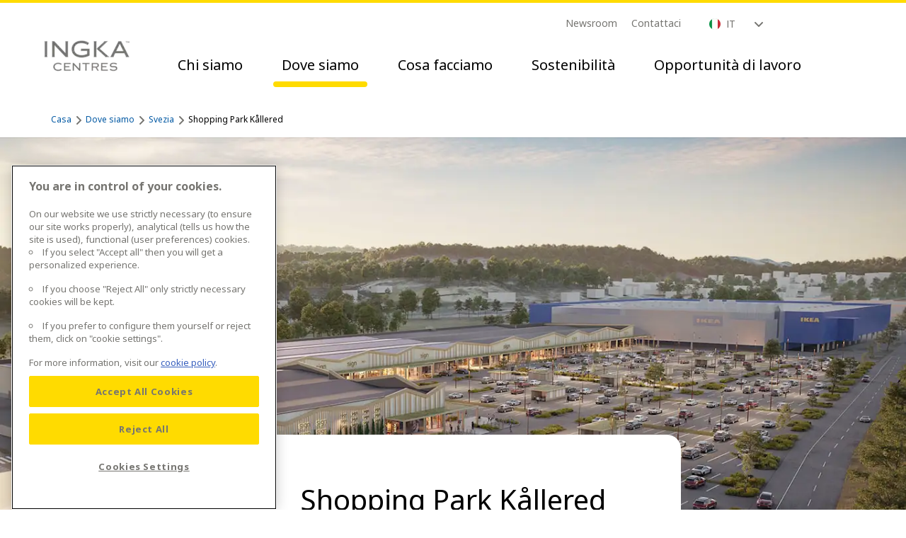

--- FILE ---
content_type: text/html
request_url: https://www.ingkacentres.com/it/where-we-are/sweden/shopping-park-kallered/
body_size: 18361
content:
<!DOCTYPE html><html class="h-full" lang="it"><head><meta charSet="utf-8"/><meta http-equiv="x-ua-compatible" content="ie=edge"/><meta name="viewport" content="width=device-width, initial-scale=1, shrink-to-fit=no"/><meta name="generator" content="Gatsby 5.9.0"/><meta data-react-helmet="true" name="og:url" content="https://www.ingkacentres.com/it/shopping-park-kallered"/><meta data-react-helmet="true" name="og:type" content="website"/><meta data-react-helmet="true" name="og:title" content="Shopping Park Kållered - Ingka Centres"/><meta data-react-helmet="true" name="og:image" content="https://images.ctfassets.net/vy8x7x5kxmef/1nTR23Df2nBIxLD2eryPLw/4d717e4bd3aa548a06c669446f98fbcc/06__versikts_Cam06_04_2.jpg?w=1600&amp;h=900&amp;fl=progressive&amp;q=50&amp;fm=jpg&amp;bg=transparent"/><style data-href="/styles.86eb0ff35083c6400d85.css" data-identity="gatsby-global-css">@font-face{font-family:Lively;font-weight:700;src:url(/static/LivelyHeadline-Bold-ff856e26a97507ec17b125623684dca4.woff2) format("woff2"),url(/static/LivelyHeadline-Bold-784f157e074c077bc92026d166e80741.woff) format("woff")}@font-face{font-family:Noto;font-weight:400;src:url(/static/NotoIKEALatin-Regular-f609cbca7abd9a1206cee643dd75cb0f.woff2) format("woff2"),url(/static/NotoIKEALatin-Regular-6588f86d4e2fcecc3f96ae88d039cc37.woff) format("woff")}@font-face{font-family:Noto;font-weight:700;src:url(/static/NotoIKEALatin-Bold-d40860809294f458ca64c58ff0be2fd9.woff2) format("woff2"),url(/static/NotoIKEALatin-Bold-ff86615bc0936672e7e6256df19f733c.woff) format("woff")}@font-face{font-family:Noto;font-style:italic;font-weight:400;src:url(/static/NotoIKEALatin-Italic-b0db29ecf652d7a2bc5dda3953de627d.woff2) format("woff2"),url(/static/NotoIKEALatin-Italic-9f553960dac45ab3bc1ab3a9c31610ae.woff) format("woff")}@font-face{font-family:Noto;font-style:italic;font-weight:700;src:url(/static/NotoIKEALatin-BoldItalic-cd165f52e57175858e76651e443cdd08.woff2) format("woff2"),url(/static/NotoIKEALatin-BoldItalic-c546406dffd99e9e3209b7db1226372e.woff) format("woff")}@font-face{font-family:NotoCn;font-weight:400;src:url(/static/NotoIKEASimplifiedChinese-Regular-3d3e2eff8181bd5a4d132accce7af977.woff2) format("woff2"),url(/static/NotoIKEASimplifiedChinese-Regular-dc630aa9ef6331286d8edf3462eca599.woff) format("woff");unicode-range:"U+4E00-9FFF"}@font-face{font-family:NotoCn;font-weight:700;src:url(/static/NotoIKEASimplifiedChinese-Bold-c3d10a1e468e5097409f7f417a293953.woff2) format("woff2"),url(/static/NotoIKEASimplifiedChinese-Bold-d9ffa74ca39ce7a325d28af107758441.woff) format("woff");unicode-range:"U+4E00-9FFF"}/*
! tailwindcss v3.3.2 | MIT License | https://tailwindcss.com
*/*,:after,:before{border:0 solid;box-sizing:border-box}:after,:before{--tw-content:""}html{-webkit-text-size-adjust:100%;font-feature-settings:normal;font-family:Noto,NotoCn,Noto Sans,ui-sans-serif,system-ui,-apple-system,BlinkMacSystemFont,Segoe UI,Roboto,Helvetica Neue,Arial,sans-serif,Apple Color Emoji,Segoe UI Emoji,Segoe UI Symbol,Noto Color Emoji;font-variation-settings:normal;line-height:1.5;tab-size:4}body{line-height:inherit;margin:0}hr{border-top-width:1px;color:inherit;height:0}abbr:where([title]){-webkit-text-decoration:underline dotted;text-decoration:underline dotted}h1,h2,h3,h4,h5,h6{font-size:inherit;font-weight:inherit}a{color:inherit;text-decoration:inherit}b,strong{font-weight:bolder}code,kbd,pre,samp{font-family:ui-monospace,SFMono-Regular,Menlo,Monaco,Consolas,Liberation Mono,Courier New,monospace;font-size:1em}small{font-size:80%}sub,sup{font-size:75%;line-height:0;position:relative;vertical-align:initial}sub{bottom:-.25em}sup{top:-.5em}table{border-collapse:collapse;border-color:inherit;text-indent:0}button,input,optgroup,select,textarea{color:inherit;font-family:inherit;font-size:100%;font-weight:inherit;line-height:inherit;margin:0;padding:0}button,select{text-transform:none}[type=button],[type=reset],[type=submit],button{-webkit-appearance:button;background-color:initial;background-image:none}:-moz-focusring{outline:auto}:-moz-ui-invalid{box-shadow:none}progress{vertical-align:initial}::-webkit-inner-spin-button,::-webkit-outer-spin-button{height:auto}[type=search]{-webkit-appearance:textfield;outline-offset:-2px}::-webkit-search-decoration{-webkit-appearance:none}::-webkit-file-upload-button{-webkit-appearance:button;font:inherit}summary{display:list-item}blockquote,dd,dl,figure,h1,h2,h3,h4,h5,h6,hr,p,pre{margin:0}fieldset{margin:0}fieldset,legend{padding:0}menu,ol,ul{list-style:none;margin:0;padding:0}textarea{resize:vertical}input::placeholder,textarea::placeholder{color:#9ca3af;opacity:1}[role=button],button{cursor:pointer}:disabled{cursor:default}audio,canvas,embed,iframe,img,object,svg,video{display:block;vertical-align:middle}img,video{height:auto;max-width:100%}[hidden]{display:none}*,:after,:before{--tw-border-spacing-x:0;--tw-border-spacing-y:0;--tw-translate-x:0;--tw-translate-y:0;--tw-rotate:0;--tw-skew-x:0;--tw-skew-y:0;--tw-scale-x:1;--tw-scale-y:1;--tw-pan-x: ;--tw-pan-y: ;--tw-pinch-zoom: ;--tw-scroll-snap-strictness:proximity;--tw-gradient-from-position: ;--tw-gradient-via-position: ;--tw-gradient-to-position: ;--tw-ordinal: ;--tw-slashed-zero: ;--tw-numeric-figure: ;--tw-numeric-spacing: ;--tw-numeric-fraction: ;--tw-ring-inset: ;--tw-ring-offset-width:0px;--tw-ring-offset-color:#fff;--tw-ring-color:#3b82f680;--tw-ring-offset-shadow:0 0 #0000;--tw-ring-shadow:0 0 #0000;--tw-shadow:0 0 #0000;--tw-shadow-colored:0 0 #0000;--tw-blur: ;--tw-brightness: ;--tw-contrast: ;--tw-grayscale: ;--tw-hue-rotate: ;--tw-invert: ;--tw-saturate: ;--tw-sepia: ;--tw-drop-shadow: ;--tw-backdrop-blur: ;--tw-backdrop-brightness: ;--tw-backdrop-contrast: ;--tw-backdrop-grayscale: ;--tw-backdrop-hue-rotate: ;--tw-backdrop-invert: ;--tw-backdrop-opacity: ;--tw-backdrop-saturate: ;--tw-backdrop-sepia: }::backdrop{--tw-border-spacing-x:0;--tw-border-spacing-y:0;--tw-translate-x:0;--tw-translate-y:0;--tw-rotate:0;--tw-skew-x:0;--tw-skew-y:0;--tw-scale-x:1;--tw-scale-y:1;--tw-pan-x: ;--tw-pan-y: ;--tw-pinch-zoom: ;--tw-scroll-snap-strictness:proximity;--tw-gradient-from-position: ;--tw-gradient-via-position: ;--tw-gradient-to-position: ;--tw-ordinal: ;--tw-slashed-zero: ;--tw-numeric-figure: ;--tw-numeric-spacing: ;--tw-numeric-fraction: ;--tw-ring-inset: ;--tw-ring-offset-width:0px;--tw-ring-offset-color:#fff;--tw-ring-color:#3b82f680;--tw-ring-offset-shadow:0 0 #0000;--tw-ring-shadow:0 0 #0000;--tw-shadow:0 0 #0000;--tw-shadow-colored:0 0 #0000;--tw-blur: ;--tw-brightness: ;--tw-contrast: ;--tw-grayscale: ;--tw-hue-rotate: ;--tw-invert: ;--tw-saturate: ;--tw-sepia: ;--tw-drop-shadow: ;--tw-backdrop-blur: ;--tw-backdrop-brightness: ;--tw-backdrop-contrast: ;--tw-backdrop-grayscale: ;--tw-backdrop-hue-rotate: ;--tw-backdrop-invert: ;--tw-backdrop-opacity: ;--tw-backdrop-saturate: ;--tw-backdrop-sepia: }.container{margin-left:auto;margin-right:auto;width:100%}@media (min-width:640px){.container{max-width:640px}}@media (min-width:768px){.container{max-width:768px}}@media (min-width:1024px){.container{max-width:1024px}}@media (min-width:1440px){.container{max-width:1440px}}.visible{visibility:visible}.invisible{visibility:hidden}.fixed{position:fixed}.absolute{position:absolute}.relative{position:relative}.inset-0{inset:0}.-bottom-12{bottom:-3rem}.-bottom-2{bottom:-.5rem}.-left-0{left:0}.-left-0\.5{left:-.125rem}.-left-full{left:-100%}.-top-0{top:0}.-top-0\.5{top:-.125rem}.-top-\[100vh\]{top:-100vh}.bottom-24{bottom:6rem}.bottom-\[0\.3125rem\]{bottom:.3125rem}.bottom-\[3px\]{bottom:3px}.left-0{left:0}.left-1\/2{left:50%}.left-32{left:8rem}.left-4{left:1rem}.left-6{left:1.5rem}.left-\[0\.3125rem\]{left:.3125rem}.left-\[1px\]{left:1px}.left-\[32px\]{left:32px}.left-\[50\%\]{left:50%}.left-full{left:100%}.right-1{right:.25rem}.right-6{right:1.5rem}.right-\[0\.3125rem\]{right:.3125rem}.right-\[15vw\]{right:15vw}.right-\[20px\]{right:20px}.top-0{top:0}.top-1\/2,.top-2\/4{top:50%}.top-4{top:1rem}.top-5{top:1.25rem}.top-\[-65px\]{top:-65px}.top-\[30px\]{top:30px}.z-0{z-index:0}.z-10{z-index:10}.z-20{z-index:20}.z-50{z-index:50}.z-\[-1\]{z-index:-1}.z-\[1000\]{z-index:1000}.z-\[1\]{z-index:1}.col-start-1{grid-column-start:1}.col-end-2{grid-column-end:2}.m-auto{margin:auto}.mx-1{margin-left:.25rem;margin-right:.25rem}.mx-12{margin-left:3rem;margin-right:3rem}.mx-2{margin-left:.5rem;margin-right:.5rem}.mx-8{margin-left:2rem;margin-right:2rem}.mx-auto{margin-left:auto;margin-right:auto}.my-0{margin-bottom:0;margin-top:0}.my-1{margin-bottom:.25rem;margin-top:.25rem}.my-10{margin-bottom:2.5rem;margin-top:2.5rem}.my-12{margin-bottom:3rem;margin-top:3rem}.my-15{margin-bottom:3.75rem;margin-top:3.75rem}.my-2{margin-bottom:.5rem;margin-top:.5rem}.my-6{margin-bottom:1.5rem;margin-top:1.5rem}.my-8{margin-bottom:2rem;margin-top:2rem}.my-\[30px\]{margin-bottom:30px;margin-top:30px}.my-\[3px\]{margin-bottom:3px;margin-top:3px}.my-\[6px\]{margin-bottom:6px;margin-top:6px}.-mb-14{margin-bottom:-3.5rem}.mb-0{margin-bottom:0}.mb-1{margin-bottom:.25rem}.mb-10{margin-bottom:2.5rem}.mb-12{margin-bottom:3rem}.mb-14{margin-bottom:3.5rem}.mb-16{margin-bottom:4rem}.mb-3{margin-bottom:.75rem}.mb-4{margin-bottom:1rem}.mb-5{margin-bottom:1.25rem}.mb-56{margin-bottom:14rem}.mb-6{margin-bottom:1.5rem}.mb-64{margin-bottom:16rem}.mb-7{margin-bottom:1.75rem}.mb-8{margin-bottom:2rem}.mb-9{margin-bottom:2.25rem}.mb-\[40px\]{margin-bottom:40px}.mb-\[50px\]{margin-bottom:50px}.mb-\[8\.625rem\]{margin-bottom:8.625rem}.mb-\[80px\]{margin-bottom:80px}.mb-\[82px\]{margin-bottom:82px}.ml-0{margin-left:0}.ml-1{margin-left:.25rem}.ml-2{margin-left:.5rem}.ml-3{margin-left:.75rem}.ml-\[30px\]{margin-left:30px}.ml-auto{margin-left:auto}.mr-0{margin-right:0}.mr-1{margin-right:.25rem}.mr-2{margin-right:.5rem}.mt-0{margin-top:0}.mt-1{margin-top:.25rem}.mt-10{margin-top:2.5rem}.mt-11{margin-top:2.75rem}.mt-12{margin-top:3rem}.mt-14{margin-top:3.5rem}.mt-15{margin-top:3.75rem}.mt-16{margin-top:4rem}.mt-2{margin-top:.5rem}.mt-20{margin-top:5rem}.mt-28{margin-top:7rem}.mt-4{margin-top:1rem}.mt-48{margin-top:12rem}.mt-6{margin-top:1.5rem}.mt-7{margin-top:1.75rem}.mt-8{margin-top:2rem}.mt-9{margin-top:2.25rem}.mt-\[100px\]{margin-top:100px}.mt-\[120px\]{margin-top:120px}.box-content{box-sizing:initial}.block{display:block}.inline-block{display:inline-block}.inline{display:inline}.flex{display:flex}.grid{display:grid}.hidden{display:none}.h-0{height:0}.h-10{height:2.5rem}.h-2{height:.5rem}.h-24{height:6rem}.h-4{height:1rem}.h-6{height:1.5rem}.h-9{height:2.25rem}.h-\[100vh\]{height:100vh}.h-\[130px\]{height:130px}.h-\[155px\]{height:155px}.h-\[15px\]{height:15px}.h-\[18px\]{height:18px}.h-\[1px\]{height:1px}.h-\[240px\]{height:240px}.h-\[350px\]{height:350px}.h-\[40px\]{height:40px}.h-\[600px\]{height:600px}.h-\[6px\]{height:6px}.h-\[90\%\]{height:90%}.h-\[95\%\]{height:95%}.h-\[9px\]{height:9px}.h-auto{height:auto}.h-full{height:100%}.max-h-0{max-height:0}.max-h-60{max-height:15rem}.max-h-\[100vh\]{max-height:100vh}.max-h-\[220px\]{max-height:220px}.min-h-\[18px\]{min-height:18px}.min-h-\[2\.5rem\]{min-height:2.5rem}.min-h-\[64px\]{min-height:64px}.w-0{width:0}.w-1\/2{width:50%}.w-24{width:6rem}.w-4{width:1rem}.w-6{width:1.5rem}.w-9{width:2.25rem}.w-\[101\%\]{width:101%}.w-\[102px\]{width:102px}.w-\[106px\]{width:106px}.w-\[10px\]{width:10px}.w-\[1275px\]{width:1275px}.w-\[130px\]{width:130px}.w-\[155px\]{width:155px}.w-\[330px\]{width:330px}.w-\[40px\]{width:40px}.w-\[44px\]{width:44px}.w-\[650px\]{width:650px}.w-\[6px\]{width:6px}.w-\[75\%\]{width:75%}.w-\[750px\]{width:750px}.w-\[90\%\]{width:90%}.w-\[95\%\]{width:95%}.w-\[9px\]{width:9px}.w-auto{width:auto}.w-fit{width:-moz-fit-content;width:fit-content}.w-full{width:100%}.min-w-0{min-width:0}.min-w-\[10px\]{min-width:10px}.min-w-fit{min-width:-moz-fit-content;min-width:fit-content}.min-w-full{min-width:100%}.max-w-2xl{max-width:42rem}.max-w-\[1200px\]{max-width:1200px}.max-w-\[1600px\]{max-width:1600px}.max-w-\[2000px\]{max-width:2000px}.max-w-\[250px\]{max-width:250px}.max-w-\[355px\]{max-width:355px}.max-w-\[450px\]{max-width:450px}.max-w-\[53\.75rem\]{max-width:53.75rem}.max-w-\[650px\]{max-width:650px}.max-w-\[740px\]{max-width:740px}.max-w-\[750px\]{max-width:750px}.max-w-fit{max-width:-moz-fit-content;max-width:fit-content}.max-w-full{max-width:100%}.max-w-none{max-width:none}.max-w-text-block{max-width:40.625rem}.max-w-xs{max-width:20rem}.flex-1{flex:1 1}.flex-shrink-0,.shrink-0{flex-shrink:0}.grow{flex-grow:1}.origin-\[0_50\%_0\]{transform-origin:0 50% 0}.origin-\[100\%_50\%_0\]{transform-origin:100% 50% 0}.-translate-x-1\/2{--tw-translate-x:-50%;transform:translate(var(--tw-translate-x),var(--tw-translate-y)) rotate(var(--tw-rotate)) skewX(var(--tw-skew-x)) skewY(var(--tw-skew-y)) scaleX(var(--tw-scale-x)) scaleY(var(--tw-scale-y))}.-translate-y-1\/2,.-translate-y-2\/4{--tw-translate-y:-50%}.-translate-y-1\/2,.-translate-y-2\/4,.-translate-y-\[25px\]{transform:translate(var(--tw-translate-x),var(--tw-translate-y)) rotate(var(--tw-rotate)) skewX(var(--tw-skew-x)) skewY(var(--tw-skew-y)) scaleX(var(--tw-scale-x)) scaleY(var(--tw-scale-y))}.-translate-y-\[25px\]{--tw-translate-y:-25px}.translate-y-24{--tw-translate-y:6rem}.translate-y-24,.translate-y-\[100px\]{transform:translate(var(--tw-translate-x),var(--tw-translate-y)) rotate(var(--tw-rotate)) skewX(var(--tw-skew-x)) skewY(var(--tw-skew-y)) scaleX(var(--tw-scale-x)) scaleY(var(--tw-scale-y))}.translate-y-\[100px\]{--tw-translate-y:100px}.-rotate-45{--tw-rotate:-45deg}.-rotate-45,.-rotate-90{transform:translate(var(--tw-translate-x),var(--tw-translate-y)) rotate(var(--tw-rotate)) skewX(var(--tw-skew-x)) skewY(var(--tw-skew-y)) scaleX(var(--tw-scale-x)) scaleY(var(--tw-scale-y))}.-rotate-90{--tw-rotate:-90deg}.rotate-0{--tw-rotate:0deg}.rotate-0,.rotate-180{transform:translate(var(--tw-translate-x),var(--tw-translate-y)) rotate(var(--tw-rotate)) skewX(var(--tw-skew-x)) skewY(var(--tw-skew-y)) scaleX(var(--tw-scale-x)) scaleY(var(--tw-scale-y))}.rotate-180{--tw-rotate:180deg}.rotate-45{--tw-rotate:45deg}.rotate-45,.rotate-90{transform:translate(var(--tw-translate-x),var(--tw-translate-y)) rotate(var(--tw-rotate)) skewX(var(--tw-skew-x)) skewY(var(--tw-skew-y)) scaleX(var(--tw-scale-x)) scaleY(var(--tw-scale-y))}.rotate-90{--tw-rotate:90deg}.scale-x-\[-1\]{--tw-scale-x:-1}.scale-x-\[-1\],.transform{transform:translate(var(--tw-translate-x),var(--tw-translate-y)) rotate(var(--tw-rotate)) skewX(var(--tw-skew-x)) skewY(var(--tw-skew-y)) scaleX(var(--tw-scale-x)) scaleY(var(--tw-scale-y))}@keyframes circleAnimationLeft{0%{transform:rotate(0deg)}25%,to{transform:rotate(180deg)}}.animate-circleAnimationLeft{animation:circleAnimationLeft 4s ease-in forwards}@keyframes circleAnimationRight{0%,25%{transform:rotate(0deg)}50%,to{transform:rotate(180deg)}}.animate-circleAnimationRight{animation:circleAnimationRight 4s ease-out forwards}.cursor-pointer{cursor:pointer}.select-none{-webkit-user-select:none;user-select:none}.list-none{list-style-type:none}.appearance-none{-webkit-appearance:none;appearance:none}.grid-cols-1{grid-template-columns:repeat(1,minmax(0,1fr))}.flex-row{flex-direction:row}.flex-col{flex-direction:column}.flex-col-reverse{flex-direction:column-reverse}.flex-wrap{flex-wrap:wrap}.content-center{align-content:center}.items-start{align-items:flex-start}.items-end{align-items:flex-end}.items-center{align-items:center}.justify-start{justify-content:flex-start}.justify-end{justify-content:flex-end}.justify-center{justify-content:center}.justify-between{justify-content:space-between}.gap-1{gap:.25rem}.gap-15{gap:3.75rem}.gap-4{gap:1rem}.gap-5{gap:1.25rem}.self-start{align-self:flex-start}.self-end{align-self:flex-end}.self-center{align-self:center}.overflow-auto{overflow:auto}.overflow-hidden{overflow:hidden}.overflow-visible{overflow:visible}.scroll-smooth{scroll-behavior:smooth}.whitespace-normal{white-space:normal}.whitespace-nowrap{white-space:nowrap}.rounded-\[0\.125rem\]{border-radius:.125rem}.rounded-\[17px\]{border-radius:17px}.rounded-full{border-radius:9999px}.rounded-lg{border-radius:1.25rem}.rounded-md{border-radius:1rem}.rounded-none{border-radius:0}.rounded-sm{border-radius:.25rem}.rounded-bl-none{border-bottom-left-radius:0}.rounded-br-none{border-bottom-right-radius:0}.rounded-tl-none{border-top-left-radius:0}.rounded-tr-none{border-top-right-radius:0}.border{border-width:1px}.border-2{border-width:2px}.border-4{border-width:4px}.border-8{border-width:8px}.border-b-4{border-bottom-width:4px}.border-t-2{border-top-width:2px}.border-brand-grey-1{--tw-border-opacity:1;border-color:rgb(234 227 218/var(--tw-border-opacity))}.border-brand-grey-2{--tw-border-opacity:1;border-color:rgb(215 207 198/var(--tw-border-opacity))}.border-brand-grey-3{--tw-border-opacity:1;border-color:rgb(118 117 113/var(--tw-border-opacity))}.border-brand-grey-4{--tw-border-opacity:1;border-color:rgb(71 71 71/var(--tw-border-opacity))}.border-brand-white{--tw-border-opacity:1;border-color:rgb(255 255 255/var(--tw-border-opacity))}.border-brand-yellow-1{--tw-border-opacity:1;border-color:rgb(255 219 0/var(--tw-border-opacity))}.border-loyalty-good{--tw-border-opacity:1;border-color:rgb(253 195 0/var(--tw-border-opacity))}.border-neutral-grey-400{--tw-border-opacity:1;border-color:rgb(118 117 113/var(--tw-border-opacity))}.border-transparent{border-color:#0000}.border-b-brand-blue-3{--tw-border-opacity:1;border-bottom-color:rgb(0 88 163/var(--tw-border-opacity))}.\!bg-brand-yellow-1{--tw-bg-opacity:1!important;background-color:rgb(255 219 0/var(--tw-bg-opacity))!important}.bg-background-primary{--tw-bg-opacity:1;background-color:rgb(255 255 255/var(--tw-bg-opacity))}.bg-brand-black\/\[\.5\]{background-color:#00000080}.bg-brand-green-1{--tw-bg-opacity:1;background-color:rgb(192 217 202/var(--tw-bg-opacity))}.bg-brand-grey-1{--tw-bg-opacity:1;background-color:rgb(234 227 218/var(--tw-bg-opacity))}.bg-brand-grey-2{--tw-bg-opacity:1;background-color:rgb(215 207 198/var(--tw-bg-opacity))}.bg-brand-grey-3{--tw-bg-opacity:1;background-color:rgb(118 117 113/var(--tw-bg-opacity))}.bg-brand-grey-4{--tw-bg-opacity:1;background-color:rgb(71 71 71/var(--tw-bg-opacity))}.bg-brand-white{--tw-bg-opacity:1;background-color:rgb(255 255 255/var(--tw-bg-opacity))}.bg-brand-yellow-1{--tw-bg-opacity:1;background-color:rgb(255 219 0/var(--tw-bg-opacity))}.bg-brand-yellow-2{--tw-bg-opacity:1;background-color:rgb(253 195 0/var(--tw-bg-opacity))}.bg-brand-yellow-3{--tw-bg-opacity:1;background-color:rgb(239 150 23/var(--tw-bg-opacity))}.bg-neutral-grey-200{--tw-bg-opacity:1;background-color:rgb(215 207 198/var(--tw-bg-opacity))}.bg-transparent{background-color:initial}.fill-current{fill:currentColor}.fill-disabled-light{fill:#d7cfc6}.fill-icon-default{fill:#474747}.object-contain{object-fit:contain}.object-cover{object-fit:cover}.p-0{padding:0}.p-2{padding:.5rem}.p-2\.5{padding:.625rem}.p-8{padding:2rem}.p-\[9\.375vw\]{padding:9.375vw}.px-0{padding-left:0;padding-right:0}.px-12{padding-left:3rem;padding-right:3rem}.px-2{padding-left:.5rem;padding-right:.5rem}.px-3{padding-left:.75rem;padding-right:.75rem}.px-4{padding-left:1rem;padding-right:1rem}.px-5{padding-left:1.25rem;padding-right:1.25rem}.px-6{padding-left:1.5rem;padding-right:1.5rem}.px-8{padding-left:2rem;padding-right:2rem}.px-9{padding-left:2.25rem;padding-right:2.25rem}.px-9\.37vw{padding-left:9.37vw;padding-right:9.37vw}.px-\[10px\]{padding-left:10px;padding-right:10px}.px-\[11px\]{padding-left:11px;padding-right:11px}.px-\[30px\]{padding-left:30px;padding-right:30px}.py-0{padding-bottom:0;padding-top:0}.py-1{padding-bottom:.25rem;padding-top:.25rem}.py-15{padding-bottom:3.75rem;padding-top:3.75rem}.py-2{padding-bottom:.5rem;padding-top:.5rem}.py-2\.5{padding-bottom:.625rem;padding-top:.625rem}.py-3{padding-bottom:.75rem;padding-top:.75rem}.py-3\.5{padding-bottom:.875rem;padding-top:.875rem}.py-6{padding-bottom:1.5rem;padding-top:1.5rem}.py-8{padding-bottom:2rem;padding-top:2rem}.py-\[200px\]{padding-bottom:200px;padding-top:200px}.pb-12{padding-bottom:3rem}.pb-2{padding-bottom:.5rem}.pb-4{padding-bottom:1rem}.pb-5{padding-bottom:1.25rem}.pb-6{padding-bottom:1.5rem}.pb-8{padding-bottom:2rem}.pb-9{padding-bottom:2.25rem}.pb-\[18px\]{padding-bottom:18px}.pl-2{padding-left:.5rem}.pl-4{padding-left:1rem}.pl-5{padding-left:1.25rem}.pl-\[19vw\]{padding-left:19vw}.pr-0{padding-right:0}.pr-3{padding-right:.75rem}.pr-6{padding-right:1.5rem}.pt-0{padding-top:0}.pt-4{padding-top:1rem}.pt-5{padding-top:1.25rem}.pt-6{padding-top:1.5rem}.pt-8{padding-top:2rem}.pt-\[15px\]{padding-top:15px}.pt-\[84px\]{padding-top:84px}.text-center{text-align:center}.text-start{text-align:start}.align-top{vertical-align:top}.font-sans{font-family:Noto,NotoCn,Noto Sans,ui-sans-serif,system-ui,-apple-system,BlinkMacSystemFont,Segoe UI,Roboto,Helvetica Neue,Arial,sans-serif,Apple Color Emoji,Segoe UI Emoji,Segoe UI Symbol,Noto Color Emoji}.font-title{font-family:Noto,NotoCn,san-serif}.text-\[3\.5rem\]{font-size:3.5rem}.text-bodyl{font-size:1rem;line-height:1.5}.text-bodym{font-size:.875rem;line-height:1.5714}.text-bodymheavy{font-size:.875rem;font-weight:700;line-height:1.5}.text-bodys{font-size:.75rem;line-height:1.5}.text-bodyxl{font-size:1.25rem;line-height:1.5}.text-bodyxs{font-size:.625rem;line-height:1.6}.text-buttonlabell{font-size:.875rem;font-weight:700;line-height:1.125}.text-buttonlabelm{font-size:.75rem;font-weight:700;line-height:1.5}.text-headingl{font-size:1.75rem;line-height:1.1428}.text-headingm{font-size:1.5rem;line-height:1.1667}.text-headings{font-size:1rem;line-height:1.25}.text-headingxl{font-size:2.25rem;line-height:1.1111}.text-headingxs{font-size:.875rem;line-height:1.2857}.text-headingxxl{font-size:2.5rem;line-height:1.1}.text-leads{font-size:1.5rem;line-height:1.2}.font-normal{font-weight:400}.uppercase{text-transform:uppercase}.leading-\[1\.7\]{line-height:1.7}.leading-\[2\.5\]{line-height:2.5}.leading-\[2\]{line-height:2}.leading-none{line-height:1}.leading-snug{line-height:1.375}.leading-tight{line-height:1.25}.tracking-tight{letter-spacing:-.025em}.tracking-tighter{letter-spacing:-.05em}.\!text-brand-black{--tw-text-opacity:1!important;color:rgb(0 0 0/var(--tw-text-opacity))!important}.text-brand-black{--tw-text-opacity:1;color:rgb(0 0 0/var(--tw-text-opacity))}.text-brand-blue-3{--tw-text-opacity:1;color:rgb(0 88 163/var(--tw-text-opacity))}.text-brand-blue-4{--tw-text-opacity:1;color:rgb(0 87 163/var(--tw-text-opacity))}.text-brand-grey-3{--tw-text-opacity:1;color:rgb(118 117 113/var(--tw-text-opacity))}.text-brand-grey-4{--tw-text-opacity:1;color:rgb(71 71 71/var(--tw-text-opacity))}.text-brand-white{--tw-text-opacity:1;color:rgb(255 255 255/var(--tw-text-opacity))}.text-brand-yellow-1{--tw-text-opacity:1;color:rgb(255 219 0/var(--tw-text-opacity))}.text-disabled-light{--tw-text-opacity:1;color:rgb(215 207 198/var(--tw-text-opacity))}.text-icon-default{--tw-text-opacity:1;color:rgb(71 71 71/var(--tw-text-opacity))}.text-icon-light{--tw-text-opacity:1;color:rgb(215 207 198/var(--tw-text-opacity))}.text-neutral-grey-700{--tw-text-opacity:1;color:rgb(71 71 71/var(--tw-text-opacity))}.text-semantic-negative{--tw-text-opacity:1;color:rgb(204 5 17/var(--tw-text-opacity))}.text-text-default{--tw-text-opacity:1;color:rgb(71 71 71/var(--tw-text-opacity))}.underline{text-decoration-line:underline}.decoration-1{text-decoration-thickness:1px}.underline-offset-2{text-underline-offset:2px}.underline-offset-4{text-underline-offset:4px}.opacity-0{opacity:0}.shadow-default{--tw-shadow:0px 0px 10px #7675714d;--tw-shadow-colored:0px 0px 10px var(--tw-shadow-color);box-shadow:var(--tw-ring-offset-shadow,0 0 #0000),var(--tw-ring-shadow,0 0 #0000),var(--tw-shadow)}.outline{outline-style:solid}.outline-brand-grey-4{outline-color:#474747}.brightness-0{--tw-brightness:brightness(0)}.brightness-0,.drop-shadow-2xl{filter:var(--tw-blur) var(--tw-brightness) var(--tw-contrast) var(--tw-grayscale) var(--tw-hue-rotate) var(--tw-invert) var(--tw-saturate) var(--tw-sepia) var(--tw-drop-shadow)}.drop-shadow-2xl{--tw-drop-shadow:drop-shadow(0 25px 25px #00000026)}.filter{filter:var(--tw-blur) var(--tw-brightness) var(--tw-contrast) var(--tw-grayscale) var(--tw-hue-rotate) var(--tw-invert) var(--tw-saturate) var(--tw-sepia) var(--tw-drop-shadow)}.transition{transition-duration:.15s;transition-property:color,background-color,border-color,text-decoration-color,fill,stroke,opacity,box-shadow,transform,filter,-webkit-backdrop-filter;transition-property:color,background-color,border-color,text-decoration-color,fill,stroke,opacity,box-shadow,transform,filter,backdrop-filter;transition-property:color,background-color,border-color,text-decoration-color,fill,stroke,opacity,box-shadow,transform,filter,backdrop-filter,-webkit-backdrop-filter;transition-timing-function:cubic-bezier(.4,0,.2,1)}.transition-all{transition-duration:.15s;transition-property:all;transition-timing-function:cubic-bezier(.4,0,.2,1)}.duration-200{transition-duration:.2s}.duration-300{transition-duration:.3s}.duration-500{transition-duration:.5s}.ease-in{transition-timing-function:cubic-bezier(.4,0,1,1)}.ease-in-out{transition-timing-function:cubic-bezier(.4,0,.2,1)}.ease-linear{transition-timing-function:linear}.scrollbar-default{-ms-overflow-style:auto;scrollbar-width:auto}.scrollbar-default::-webkit-scrollbar{display:block}.scrollbar-mt::-webkit-scrollbar{background-clip:padding-box;border:.5em solid #0000}.scrollbar-mt::-webkit-scrollbar,.scrollbar-mt::-webkit-scrollbar-track{--tw-bg-opacity:1;background-color:rgb(234 227 218/var(--tw-bg-opacity));width:2px}.scrollbar-mt::-webkit-scrollbar-track{border-radius:4px;margin-bottom:.5rem;margin-top:2.5rem}.scrollbar-mt::-webkit-scrollbar-thumb{--tw-bg-opacity:1;background-color:rgb(118 117 113/var(--tw-bg-opacity))}.scrollbar-default::-webkit-scrollbar{background-clip:padding-box;border:.5em solid #0000}.scrollbar-default::-webkit-scrollbar,.scrollbar-default::-webkit-scrollbar-track{--tw-bg-opacity:1;background-color:rgb(234 227 218/var(--tw-bg-opacity));width:2px}.scrollbar-default::-webkit-scrollbar-track{border-radius:4px;margin:.5rem}.scrollbar-default::-webkit-scrollbar-thumb{--tw-bg-opacity:1;background-color:rgb(118 117 113/var(--tw-bg-opacity))}.\[text-shadow\:_0_2px_4px_rgba\(0_0_0_\/_50\%\)\]{text-shadow:0 2px 4px #00000080}.before\:absolute:before{content:var(--tw-content);position:absolute}.before\:relative:before{content:var(--tw-content);position:relative}.before\:-left-4:before{content:var(--tw-content);left:-1rem}.before\:left-0:before{content:var(--tw-content);left:0}.before\:top-0:before{content:var(--tw-content);top:0}.before\:top-1\/2:before{content:var(--tw-content);top:50%}.before\:top-2:before{content:var(--tw-content);top:.5rem}.before\:mr-3:before{content:var(--tw-content);margin-right:.75rem}.before\:mr-4:before{content:var(--tw-content);margin-right:1rem}.before\:inline-block:before{content:var(--tw-content);display:inline-block}.before\:h-1:before{content:var(--tw-content);height:.25rem}.before\:h-4:before{content:var(--tw-content);height:1rem}.before\:h-\[1\.5rem\]:before{content:var(--tw-content);height:1.5rem}.before\:h-\[1rem\]:before{content:var(--tw-content);height:1rem}.before\:w-4:before{content:var(--tw-content);width:1rem}.before\:w-\[1\.5rem\]:before{content:var(--tw-content);width:1.5rem}.before\:w-\[1rem\]:before{content:var(--tw-content);width:1rem}.before\:w-full:before{content:var(--tw-content);width:100%}.before\:min-w-\[1\.5rem\]:before{content:var(--tw-content);min-width:1.5rem}.before\:min-w-\[1rem\]:before{content:var(--tw-content);min-width:1rem}.before\:translate-y-\[25\%\]:before{--tw-translate-y:25%;content:var(--tw-content);transform:translate(var(--tw-translate-x),var(--tw-translate-y)) rotate(var(--tw-rotate)) skewX(var(--tw-skew-x)) skewY(var(--tw-skew-y)) scaleX(var(--tw-scale-x)) scaleY(var(--tw-scale-y))}.before\:rounded-full:before{border-radius:9999px;content:var(--tw-content)}.before\:rounded-md:before{border-radius:1rem;content:var(--tw-content)}.before\:border-t-4:before{border-top-width:4px;content:var(--tw-content)}.before\:border-brand-yellow-1:before{--tw-border-opacity:1;border-color:rgb(255 219 0/var(--tw-border-opacity));content:var(--tw-content)}.before\:bg-brand-yellow-1:before{--tw-bg-opacity:1;background-color:rgb(255 219 0/var(--tw-bg-opacity));content:var(--tw-content)}.before\:text-\[60px\]:before{content:var(--tw-content);font-size:60px}.before\:leading-6:before{content:var(--tw-content);line-height:1.5rem}.before\:text-brand-yellow-1:before{--tw-text-opacity:1;color:rgb(255 219 0/var(--tw-text-opacity));content:var(--tw-content)}.before\:content-\[\"\\2022\"\]:before{--tw-content:"\2022";content:var(--tw-content)}.before\:content-\[\'\'\]:before{--tw-content:"";content:var(--tw-content)}.after\:absolute:after{content:var(--tw-content);position:absolute}.after\:-bottom-2:after{bottom:-.5rem;content:var(--tw-content)}.after\:-left-\[12px\]:after{content:var(--tw-content);left:-12px}.after\:-left-\[25px\]:after{content:var(--tw-content);left:-25px}.after\:-left-\[29px\]:after{content:var(--tw-content);left:-29px}.after\:bottom-0:after{bottom:0;content:var(--tw-content)}.after\:left-0:after{content:var(--tw-content);left:0}.after\:right-0:after{content:var(--tw-content);right:0}.after\:top-0:after{content:var(--tw-content);top:0}.after\:mb-4:after{content:var(--tw-content);margin-bottom:1rem}.after\:mt-3:after{content:var(--tw-content);margin-top:.75rem}.after\:block:after{content:var(--tw-content);display:block}.after\:h-1:after{content:var(--tw-content);height:.25rem}.after\:h-2:after{content:var(--tw-content);height:.5rem}.after\:h-\[90\%\]:after{content:var(--tw-content);height:90%}.after\:h-full:after{content:var(--tw-content);height:100%}.after\:\!w-\[calc\(100\%\+24px\)\]:after{content:var(--tw-content);width:calc(100% + 24px)!important}.after\:w-0:after{content:var(--tw-content);width:0}.after\:w-\[8px\]:after{content:var(--tw-content);width:8px}.after\:w-full:after{content:var(--tw-content);width:100%}.after\:translate-y-\[10\%\]:after{--tw-translate-y:10%;content:var(--tw-content);transform:translate(var(--tw-translate-x),var(--tw-translate-y)) rotate(var(--tw-rotate)) skewX(var(--tw-skew-x)) skewY(var(--tw-skew-y)) scaleX(var(--tw-scale-x)) scaleY(var(--tw-scale-y))}.after\:rounded-\[10px\]:after{border-radius:10px;content:var(--tw-content)}.after\:rounded-lg:after{border-radius:1.25rem;content:var(--tw-content)}.after\:rounded-md:after{border-radius:1rem;content:var(--tw-content)}.after\:bg-brand-yellow-1:after{--tw-bg-opacity:1;background-color:rgb(255 219 0/var(--tw-bg-opacity));content:var(--tw-content)}.after\:bg-neutral-grey-900:after{--tw-bg-opacity:1;background-color:rgb(51 51 51/var(--tw-bg-opacity));content:var(--tw-content)}.after\:transition-all:after{content:var(--tw-content);transition-duration:.15s;transition-property:all;transition-timing-function:cubic-bezier(.4,0,.2,1)}.after\:duration-500:after{content:var(--tw-content);transition-duration:.5s}.after\:content-\[\"\"\]:after{--tw-content:"";content:var(--tw-content)}.first\:overflow-hidden:first-child{overflow:hidden}.first\:rounded-t-\[12px\]:first-child{border-top-left-radius:12px;border-top-right-radius:12px}.last\:mb-12:last-child{margin-bottom:3rem}.last\:rounded-b-\[12px\]:last-child{border-bottom-left-radius:12px;border-bottom-right-radius:12px}.invalid\:border-semantic-negative:invalid{--tw-border-opacity:1;border-color:rgb(204 5 17/var(--tw-border-opacity))}.focus-within\:bg-brand-yellow-1:focus-within{--tw-bg-opacity:1;background-color:rgb(255 219 0/var(--tw-bg-opacity))}.focus-within\:outline:focus-within{outline-style:solid}.focus-within\:outline-0:focus-within{outline-width:0}.focus-within\:outline-4:focus-within{outline-width:4px}.focus-within\:outline-offset-4:focus-within{outline-offset:4px}.focus-within\:outline-brand-grey-3:focus-within{outline-color:#767571}.focus-within\:outline-brand-grey-4:focus-within{outline-color:#474747}.hover\:w-\[98\%\]:hover{width:98%}.hover\:rounded-md:hover{border-radius:1rem}.hover\:border-b-\[1px\]:hover{border-bottom-width:1px}.hover\:\!border-brand-yellow-3:hover{--tw-border-opacity:1!important;border-color:rgb(239 150 23/var(--tw-border-opacity))!important}.hover\:\!bg-brand-yellow-3:hover{--tw-bg-opacity:1!important;background-color:rgb(239 150 23/var(--tw-bg-opacity))!important}.hover\:bg-brand-grey-1:hover{--tw-bg-opacity:1;background-color:rgb(234 227 218/var(--tw-bg-opacity))}.hover\:bg-brand-grey-4:hover{--tw-bg-opacity:1;background-color:rgb(71 71 71/var(--tw-bg-opacity))}.hover\:bg-brand-yellow-1:hover{--tw-bg-opacity:1;background-color:rgb(255 219 0/var(--tw-bg-opacity))}.hover\:bg-neutral-grey-100:hover{--tw-bg-opacity:1;background-color:rgb(234 227 218/var(--tw-bg-opacity))}.hover\:pb-1:hover{padding-bottom:.25rem}.hover\:text-brand-white:hover{--tw-text-opacity:1;color:rgb(255 255 255/var(--tw-text-opacity))}.hover\:underline:hover{text-decoration-line:underline}.hover\:decoration-solid:hover{text-decoration-style:solid}.hover\:underline-offset-4:hover{text-underline-offset:4px}.hover\:underline-offset-8:hover{text-underline-offset:8px}.hover\:transition:hover{transition-duration:.15s;transition-property:color,background-color,border-color,text-decoration-color,fill,stroke,opacity,box-shadow,transform,filter,-webkit-backdrop-filter;transition-property:color,background-color,border-color,text-decoration-color,fill,stroke,opacity,box-shadow,transform,filter,backdrop-filter;transition-property:color,background-color,border-color,text-decoration-color,fill,stroke,opacity,box-shadow,transform,filter,backdrop-filter,-webkit-backdrop-filter;transition-timing-function:cubic-bezier(.4,0,.2,1)}.hover\:duration-300:hover{transition-duration:.3s}.hover\:duration-700:hover{transition-duration:.7s}.hover\:ease-in:hover{transition-timing-function:cubic-bezier(.4,0,1,1)}.hover\:ease-in-out:hover{transition-timing-function:cubic-bezier(.4,0,.2,1)}.hover\:after\:w-\[calc\(100\%\+24px\)\]:hover:after{content:var(--tw-content);width:calc(100% + 24px)}.after\:hover\:bg-brand-yellow-1:hover:after{--tw-bg-opacity:1;background-color:rgb(255 219 0/var(--tw-bg-opacity));content:var(--tw-content)}.focus\:outline-0:focus{outline-width:0}.after\:focus\:bg-brand-yellow-1:focus:after{content:var(--tw-content)}.active\:bg-brand-yellow-1:active,.after\:focus\:bg-brand-yellow-1:focus:after{--tw-bg-opacity:1;background-color:rgb(255 219 0/var(--tw-bg-opacity))}.active\:bg-neutral-grey-300:active{--tw-bg-opacity:1;background-color:rgb(173 170 163/var(--tw-bg-opacity))}.after\:active\:bg-brand-yellow-1:active:after{--tw-bg-opacity:1;background-color:rgb(255 219 0/var(--tw-bg-opacity));content:var(--tw-content)}.disabled\:border-disabled-light:disabled{--tw-border-opacity:1;border-color:rgb(215 207 198/var(--tw-border-opacity))}.disabled\:bg-neutral-grey-200:disabled{--tw-bg-opacity:1;background-color:rgb(215 207 198/var(--tw-bg-opacity))}.disabled\:text-disabled-light:disabled{--tw-text-opacity:1;color:rgb(215 207 198/var(--tw-text-opacity))}.disabled\:text-neutral-grey-300:disabled{--tw-text-opacity:1;color:rgb(173 170 163/var(--tw-text-opacity))}.group:hover .group-hover\:w-full{width:100%}.group:hover .group-hover\:underline{text-decoration-line:underline}.group:hover .group-hover\:decoration-brand-blue-3{text-decoration-color:#0058a3}.group:hover .group-hover\:decoration-1{text-decoration-thickness:1px}.group:hover .group-hover\:underline-offset-4{text-underline-offset:4px}.group:hover .group-hover\:transition-all{transition-duration:.15s;transition-property:all;transition-timing-function:cubic-bezier(.4,0,.2,1)}.group:hover .group-hover\:duration-500{transition-duration:.5s}@media not all and (min-width:1024px){.max-lg\:right-\[5vw\]{right:5vw}}@media not all and (min-width:768px){.max-md\:absolute{position:absolute}.max-md\:bottom-8{bottom:2rem}.max-md\:ml-\[19vw\]{margin-left:19vw}.max-md\:flex{display:flex}.max-md\:w-\[106px\]{width:106px}.max-md\:justify-between{justify-content:space-between}}@media (min-width:640px){.sm\:ml-24{margin-left:6rem}.sm\:ml-6{margin-left:1.5rem}.sm\:mr-24{margin-right:6rem}.sm\:mt-0{margin-top:0}.sm\:mt-4{margin-top:1rem}.sm\:flex{display:flex}.sm\:hidden{display:none}.sm\:min-w-full{min-width:100%}.sm\:max-w-fit{max-width:-moz-fit-content;max-width:fit-content}.sm\:flex-row{flex-direction:row}.sm\:gap-10{gap:2.5rem}.sm\:px-8{padding-left:2rem;padding-right:2rem}.sm\:text-headingxxl{font-size:2.5rem;line-height:1.1}}@media (min-width:768px){.md\:visible{visibility:visible}.md\:fixed{position:fixed}.md\:-bottom-5{bottom:-1.25rem}.md\:-left-6{left:-1.5rem}.md\:left-0{left:0}.md\:right-2{right:.5rem}.md\:top-1{top:.25rem}.md\:top-12{top:3rem}.md\:top-\[-125px\]{top:-125px}.md\:z-0{z-index:0}.md\:order-first{order:-9999}.md\:col-end-4{grid-column-end:4}.md\:m-0{margin:0}.md\:mx-0{margin-left:0;margin-right:0}.md\:mx-3{margin-left:.75rem;margin-right:.75rem}.md\:mx-auto{margin-left:auto;margin-right:auto}.md\:mb-0{margin-bottom:0}.md\:mb-1{margin-bottom:.25rem}.md\:mb-10{margin-bottom:2.5rem}.md\:mb-2{margin-bottom:.5rem}.md\:mb-4{margin-bottom:1rem}.md\:mb-6{margin-bottom:1.5rem}.md\:mb-8{margin-bottom:2rem}.md\:mb-\[160px\]{margin-bottom:160px}.md\:mb-auto{margin-bottom:auto}.md\:ml-10{margin-left:2.5rem}.md\:ml-14{margin-left:3.5rem}.md\:ml-6{margin-left:1.5rem}.md\:ml-\[270px\]{margin-left:270px}.md\:ml-\[70px\]{margin-left:70px}.md\:mr-5{margin-right:1.25rem}.md\:mr-7{margin-right:1.75rem}.md\:mr-\[25px\]{margin-right:25px}.md\:mt-0{margin-top:0}.md\:mt-12{margin-top:3rem}.md\:mt-14{margin-top:3.5rem}.md\:mt-15{margin-top:3.75rem}.md\:mt-2{margin-top:.5rem}.md\:mt-20{margin-top:5rem}.md\:mt-28{margin-top:7rem}.md\:mt-4{margin-top:1rem}.md\:mt-5{margin-top:1.25rem}.md\:mt-6{margin-top:1.5rem}.md\:mt-60{margin-top:15rem}.md\:mt-8{margin-top:2rem}.md\:mt-\[-18\.75rem\]{margin-top:-18.75rem}.md\:block{display:block}.md\:grid{display:grid}.md\:h-2{height:.5rem}.md\:h-40{height:10rem}.md\:h-\[250px\]{height:250px}.md\:h-\[295px\]{height:295px}.md\:h-\[620px\]{height:620px}.md\:min-h-fit{min-height:-moz-fit-content;min-height:fit-content}.md\:w-\[1100px\]{width:1100px}.md\:w-\[1200px\]{width:1200px}.md\:w-\[250px\]{width:250px}.md\:w-\[295px\]{width:295px}.md\:w-\[70\%\]{width:70%}.md\:w-\[750px\]{width:750px}.md\:w-\[770px\]{width:770px}.md\:min-w-\[18\.75rem\]{min-width:18.75rem}.md\:min-w-\[400px\]{min-width:400px}.md\:min-w-fit{min-width:-moz-fit-content;min-width:fit-content}.md\:max-w-2xl{max-width:42rem}.md\:max-w-\[1200px\]{max-width:1200px}.md\:max-w-\[1400px\]{max-width:1400px}.md\:max-w-\[750px\]{max-width:750px}.md\:max-w-fit{max-width:-moz-fit-content;max-width:fit-content}.md\:-translate-y-\[30px\]{--tw-translate-y:-30px}.md\:-translate-y-\[30px\],.md\:translate-y-36{transform:translate(var(--tw-translate-x),var(--tw-translate-y)) rotate(var(--tw-rotate)) skewX(var(--tw-skew-x)) skewY(var(--tw-skew-y)) scaleX(var(--tw-scale-x)) scaleY(var(--tw-scale-y))}.md\:translate-y-36{--tw-translate-y:9rem}.md\:-rotate-90{--tw-rotate:-90deg}.md\:-rotate-90,.md\:rotate-90{transform:translate(var(--tw-translate-x),var(--tw-translate-y)) rotate(var(--tw-rotate)) skewX(var(--tw-skew-x)) skewY(var(--tw-skew-y)) scaleX(var(--tw-scale-x)) scaleY(var(--tw-scale-y))}.md\:rotate-90{--tw-rotate:90deg}.md\:grid-cols-2{grid-template-columns:repeat(2,minmax(0,1fr))}.md\:grid-cols-3{grid-template-columns:repeat(3,minmax(0,1fr))}.md\:flex-row{flex-direction:row}.md\:flex-col{flex-direction:column}.md\:items-start{align-items:flex-start}.md\:justify-start{justify-content:flex-start}.md\:justify-end{justify-content:flex-end}.md\:justify-center{justify-content:center}.md\:justify-between{justify-content:space-between}.md\:gap-15{gap:3.75rem}.md\:gap-2{gap:.5rem}.md\:gap-8{gap:2rem}.md\:overflow-auto{overflow:auto}.md\:rounded-lg{border-radius:1.25rem}.md\:p-0{padding:0}.md\:p-14{padding:3.5rem}.md\:px-0{padding-left:0;padding-right:0}.md\:px-10{padding-left:2.5rem;padding-right:2.5rem}.md\:px-14{padding-left:3.5rem;padding-right:3.5rem}.md\:px-14\.2vw{padding-left:14.2vw;padding-right:14.2vw}.md\:px-16{padding-left:4rem;padding-right:4rem}.md\:px-3{padding-left:.75rem;padding-right:.75rem}.md\:px-5{padding-left:1.25rem;padding-right:1.25rem}.md\:px-8{padding-left:2rem;padding-right:2rem}.md\:px-\[1\.875rem\]{padding-left:1.875rem;padding-right:1.875rem}.md\:px-\[6\.625rem\]{padding-left:6.625rem;padding-right:6.625rem}.md\:py-0{padding-bottom:0;padding-top:0}.md\:py-3{padding-bottom:.75rem;padding-top:.75rem}.md\:py-\[4\.375rem\]{padding-bottom:4.375rem;padding-top:4.375rem}.md\:pb-0{padding-bottom:0}.md\:pb-12{padding-bottom:3rem}.md\:pb-24{padding-bottom:6rem}.md\:pb-8{padding-bottom:2rem}.md\:pb-9{padding-bottom:2.25rem}.md\:pl-7{padding-left:1.75rem}.md\:pl-\[42px\]{padding-left:42px}.md\:pr-7{padding-right:1.75rem}.md\:pt-0{padding-top:0}.md\:pt-14{padding-top:3.5rem}.md\:pt-15{padding-top:3.75rem}.md\:pt-24{padding-top:6rem}.md\:pt-36{padding-top:9rem}.md\:pt-40{padding-top:10rem}.md\:pt-5{padding-top:1.25rem}.md\:text-center{text-align:center}.md\:text-bodyl{font-size:1rem;line-height:1.5}.md\:text-bodym{font-size:.875rem;line-height:1.5714}.md\:text-bodyxl{font-size:1.25rem;line-height:1.5}.md\:text-headingl{font-size:1.75rem;line-height:1.1428}.md\:text-headingm{font-size:1.5rem;line-height:1.1667}.md\:text-headings{font-size:1rem;line-height:1.25}.md\:text-headingxl{font-size:2.25rem;line-height:1.1111}.md\:text-headingxxl{font-size:2.5rem;line-height:1.1}.md\:text-leadm{font-size:2.5rem;line-height:1.2}.md\:transition-\[height\]{transition-duration:.15s;transition-property:height;transition-timing-function:cubic-bezier(.4,0,.2,1)}.md\:duration-\[0\.2s\]{transition-duration:.2s}.md\:ease-\[ease-in\]{transition-timing-function:ease-in}.before\:md\:top-\[0\.8rem\]:before{content:var(--tw-content);top:.8rem}.before\:md\:translate-y-0:before{--tw-translate-y:0px;content:var(--tw-content);transform:translate(var(--tw-translate-x),var(--tw-translate-y)) rotate(var(--tw-rotate)) skewX(var(--tw-skew-x)) skewY(var(--tw-skew-y)) scaleX(var(--tw-scale-x)) scaleY(var(--tw-scale-y))}.last\:md\:mb-1:last-child{margin-bottom:.25rem}.last\:md\:mr-0:last-child{margin-right:0}}@media (min-width:1024px){.lg\:mx-2{margin-left:.5rem;margin-right:.5rem}.lg\:mx-auto{margin-left:auto;margin-right:auto}.lg\:mb-0{margin-bottom:0}.lg\:mb-4{margin-bottom:1rem}.lg\:mb-5{margin-bottom:1.25rem}.lg\:mb-6{margin-bottom:1.5rem}.lg\:mb-\[100px\]{margin-bottom:100px}.lg\:ml-14{margin-left:3.5rem}.lg\:ml-8{margin-left:2rem}.lg\:ml-\[270px\]{margin-left:270px}.lg\:ml-\[70px\]{margin-left:70px}.lg\:mr-0{margin-right:0}.lg\:mr-5{margin-right:1.25rem}.lg\:mr-\[55px\]{margin-right:55px}.lg\:mr-\[70px\]{margin-right:70px}.lg\:mt-0{margin-top:0}.lg\:mt-12{margin-top:3rem}.lg\:mt-8{margin-top:2rem}.lg\:h-\[295px\]{height:295px}.lg\:h-auto{height:auto}.lg\:h-full{height:100%}.lg\:w-\[295px\]{width:295px}.lg\:w-\[70\%\]{width:70%}.lg\:w-\[750px\]{width:750px}.lg\:w-auto{width:auto}.lg\:max-w-\[200px\]{max-width:200px}.lg\:max-w-\[250px\]{max-width:250px}.lg\:max-w-\[750px\]{max-width:750px}.lg\:flex-1{flex:1 1}.lg\:flex-\[0\.7\]{flex:0.7 1}.lg\:-translate-y-\[30px\]{--tw-translate-y:-30px}.lg\:-translate-y-\[30px\],.lg\:translate-y-36{transform:translate(var(--tw-translate-x),var(--tw-translate-y)) rotate(var(--tw-rotate)) skewX(var(--tw-skew-x)) skewY(var(--tw-skew-y)) scaleX(var(--tw-scale-x)) scaleY(var(--tw-scale-y))}.lg\:translate-y-36{--tw-translate-y:9rem}.lg\:grid-cols-3{grid-template-columns:repeat(3,minmax(0,1fr))}.lg\:grid-cols-4{grid-template-columns:repeat(4,minmax(0,1fr))}.lg\:flex-row{flex-direction:row}.lg\:flex-row-reverse{flex-direction:row-reverse}.lg\:justify-start{justify-content:flex-start}.lg\:gap-0{gap:0}.lg\:self-start{align-self:flex-start}.lg\:self-center{align-self:center}.lg\:p-14{padding:3.5rem}.lg\:px-0{padding-left:0;padding-right:0}.lg\:px-8{padding-left:2rem;padding-right:2rem}.lg\:py-0{padding-bottom:0;padding-top:0}.lg\:pb-32{padding-bottom:8rem}.lg\:pl-0{padding-left:0}.lg\:pl-10{padding-left:2.5rem}.lg\:pl-3{padding-left:.75rem}.lg\:pr-0{padding-right:0}.lg\:pr-10{padding-right:2.5rem}.lg\:pr-14{padding-right:3.5rem}.lg\:pt-0{padding-top:0}.lg\:pt-18{padding-top:4.5rem}.lg\:pt-32{padding-top:8rem}.lg\:pt-40{padding-top:10rem}.lg\:pt-9{padding-top:2.25rem}.lg\:text-\[20px\]{font-size:20px}.lg\:text-\[72px\]{font-size:72px}.lg\:text-bodyl{font-size:1rem;line-height:1.5}.lg\:text-bodym{font-size:.875rem;line-height:1.5714}.lg\:text-bodyxl{font-size:1.25rem;line-height:1.5}.lg\:text-bodyxxl{font-size:1.5rem;line-height:1.5}.lg\:text-headingm{font-size:1.5rem;line-height:1.1667}.lg\:text-headingxxl{font-size:2.5rem;line-height:1.1}.lg\:text-leadl{font-size:2.75rem;line-height:1.2}}@media (min-width:1440px){.xl\:min-w-0{min-width:0}.xl\:max-w-\[400px\]{max-width:400px}.xl\:px-0{padding-left:0;padding-right:0}}.iframe-wrapper-module--IframeWrapper--4782e{display:block;margin-bottom:2rem;padding-bottom:56.25%;position:relative;width:100%}.iframe-wrapper-module--IframeWrapper--4782e>iframe{border-radius:1.25rem;height:100%;left:0;position:absolute;top:0;width:100%}@media (min-width:768px){.iframe-wrapper-module--IframeWrapper--4782e>iframe{border-radius:2.5rem}}.contact-us-module--contactForm--52dd5 h1,.contact-us-module--contactForm--52dd5 h2{--tw-text-opacity:1;color:rgb(34 34 34/var(--tw-text-opacity))}.contact-us-module--contactForm--52dd5 h2{font-size:1.5rem;line-height:1.1667;margin-bottom:1.5rem;margin-top:4rem}@media (min-width:768px){.contact-us-module--contactForm--52dd5 h2{font-size:1.75rem;line-height:1.1428}}.contact-us-module--contactForm--52dd5 a{--tw-text-opacity:1;color:rgb(0 88 163/var(--tw-text-opacity))}.contact-us-module--contactForm--52dd5 a:hover{text-decoration-line:underline}.contact-us-module--cnctFrmRoot--82d59 *{font-size:.875rem!important;line-height:1.5714!important}.text-image-block-module--Heading--82b24{font-size:1.75rem;line-height:1.1428;margin-top:.5rem}@media (min-width:768px){.text-image-block-module--Heading--82b24{font-size:2.5rem;line-height:1.1;margin-top:1.5rem}}@media (min-width:1024px){.text-image-block-module--Heading--82b24{font-size:2.5rem;line-height:1.1}}.cta-module--hidebar--12457::-webkit-scrollbar{border-top-left-radius:15px;border-top-right-radius:15px;display:none}@media screen and (max-device-width:1000px)and (min-device-width:500px)and (max-device-height:450px)and (min-device-height:300px)and (orientation:landscape){.cta-module--removeMargin--fbe7f{margin:0}.cta-module--removePaddingTopBot--f4eee{padding-bottom:0;padding-top:0}.cta-module--buttonClass--64248{margin-top:0}}@supports(-moz-appearance:none){.header-module--ffInlineBlock--867ff a{display:block;width:-moz-fit-content;width:fit-content}}</style><title data-react-helmet="true">Shopping Park Kållered - Ingka Centres</title><link data-react-helmet="true" rel="preconnect" href="https://images.ctfassets.net"/><script data-react-helmet="true" src="https://cdn.cookielaw.org/scripttemplates/otSDKStub.js" type="text/javascript" data-domain-script="018f8563-125d-700f-887b-5bc943eb80af"></script><script data-react-helmet="true" type="text/javascript">function OptanonWrapper() {}</script><link rel="sitemap" type="application/xml" href="/sitemap-index.xml"/><link rel="icon" href="/favicon-32x32.png?v=0f865e5dc33dfaef772296dca71de09b" type="image/png"/><link rel="manifest" href="/manifest.webmanifest" crossorigin="anonymous"/><link rel="apple-touch-icon" sizes="48x48" href="/icons/icon-48x48.png?v=0f865e5dc33dfaef772296dca71de09b"/><link rel="apple-touch-icon" sizes="72x72" href="/icons/icon-72x72.png?v=0f865e5dc33dfaef772296dca71de09b"/><link rel="apple-touch-icon" sizes="96x96" href="/icons/icon-96x96.png?v=0f865e5dc33dfaef772296dca71de09b"/><link rel="apple-touch-icon" sizes="144x144" href="/icons/icon-144x144.png?v=0f865e5dc33dfaef772296dca71de09b"/><link rel="apple-touch-icon" sizes="192x192" href="/icons/icon-192x192.png?v=0f865e5dc33dfaef772296dca71de09b"/><link rel="apple-touch-icon" sizes="256x256" href="/icons/icon-256x256.png?v=0f865e5dc33dfaef772296dca71de09b"/><link rel="apple-touch-icon" sizes="384x384" href="/icons/icon-384x384.png?v=0f865e5dc33dfaef772296dca71de09b"/><link rel="apple-touch-icon" sizes="512x512" href="/icons/icon-512x512.png?v=0f865e5dc33dfaef772296dca71de09b"/><style>.gatsby-image-wrapper{position:relative;overflow:hidden}.gatsby-image-wrapper picture.object-fit-polyfill{position:static!important}.gatsby-image-wrapper img{bottom:0;height:100%;left:0;margin:0;max-width:none;padding:0;position:absolute;right:0;top:0;width:100%;object-fit:cover}.gatsby-image-wrapper [data-main-image]{opacity:0;transform:translateZ(0);transition:opacity .25s linear;will-change:opacity}.gatsby-image-wrapper-constrained{display:inline-block;vertical-align:top}</style><noscript><style>.gatsby-image-wrapper noscript [data-main-image]{opacity:1!important}.gatsby-image-wrapper [data-placeholder-image]{opacity:0!important}</style></noscript><script type="module">const e="undefined"!=typeof HTMLImageElement&&"loading"in HTMLImageElement.prototype;e&&document.body.addEventListener("load",(function(e){const t=e.target;if(void 0===t.dataset.mainImage)return;if(void 0===t.dataset.gatsbyImageSsr)return;let a=null,n=t;for(;null===a&&n;)void 0!==n.parentNode.dataset.gatsbyImageWrapper&&(a=n.parentNode),n=n.parentNode;const o=a.querySelector("[data-placeholder-image]"),r=new Image;r.src=t.currentSrc,r.decode().catch((()=>{})).then((()=>{t.style.opacity=1,o&&(o.style.opacity=0,o.style.transition="opacity 500ms linear")}))}),!0);</script><script>(function(w,d,s,l,i){w[l]=w[l]||[];w[l].push({'gtm.start': new Date().getTime(),event:'gtm.js'});var f=d.getElementsByTagName(s)[0], j=d.createElement(s),dl=l!='dataLayer'?'&l='+l:'';j.async=true;j.src= 'https://www.googletagmanager.com/gtm.js?id='+i+dl+'';f.parentNode.insertBefore(j,f); })(window,document,'script','dataLayer', 'GTM-W8MTW2C');</script></head><body class="h-full"><noscript><iframe src="https://www.googletagmanager.com/ns.html?id=GTM-W8MTW2C" height="0" width="0" style="display: none; visibility: hidden" aria-hidden="true"></iframe></noscript><div id="___gatsby"><div style="outline:none" tabindex="-1" id="gatsby-focus-wrapper"><div class="flex justify-center lg:pt-40 md:pt-40 pt-[84px]"><header class="absolute top-0 left-0 z-50 w-full overflow-visible bg-background-primary px-3 pt-0 before:absolute before:left-0 before:h-1 before:w-full before:border-t-4 before:border-brand-yellow-1 md:fixed md:z-0 md:h-40 md:overflow-auto md:p-0 md:px-10  md:pb-0 md:transition-[height] md:duration-[0.2s] md:ease-[ease-in]"><div class="container flex h-full max-w-full md:max-w-[1200px] md:items-start"><a class="pt-0 md:min-h-fit md:min-w-fit md:pt-5 lg:pt-9" href="/it/"><div data-gatsby-image-wrapper="" class="gatsby-image-wrapper gatsby-image-wrapper-constrained"><div style="max-width:165px;display:block"><img alt="" role="presentation" aria-hidden="true" src="data:image/svg+xml;charset=utf-8,%3Csvg%20height=&#x27;86&#x27;%20width=&#x27;165&#x27;%20xmlns=&#x27;http://www.w3.org/2000/svg&#x27;%20version=&#x27;1.1&#x27;%3E%3C/svg%3E" style="max-width:100%;display:block;position:static"/></div><img aria-hidden="true" data-placeholder-image="" style="opacity:1;transition:opacity 500ms linear;background-color:transparent;position:absolute;top:0;left:0;bottom:0;right:0" decoding="async" src="[data-uri]" alt=""/><picture><source type="image/webp" data-srcset="https://images.ctfassets.net/vy8x7x5kxmef/1qZDXIMTN7cB4SLDO1CB7E/90bbe4bb05431d62e77836584da5fb6a/ingka_grey.png?w=165&amp;h=86&amp;q=50&amp;fm=webp&amp;bg=transparent 165w,https://images.ctfassets.net/vy8x7x5kxmef/1qZDXIMTN7cB4SLDO1CB7E/90bbe4bb05431d62e77836584da5fb6a/ingka_grey.png?w=750&amp;h=391&amp;q=50&amp;fm=webp&amp;bg=transparent 750w,https://images.ctfassets.net/vy8x7x5kxmef/1qZDXIMTN7cB4SLDO1CB7E/90bbe4bb05431d62e77836584da5fb6a/ingka_grey.png?w=800&amp;h=417&amp;q=50&amp;fm=webp&amp;bg=transparent 800w" sizes="(min-width: 165px) 165px, 100vw"/><img data-gatsby-image-ssr="" data-main-image="" style="opacity:0" sizes="(min-width: 165px) 165px, 100vw" decoding="async" loading="lazy" data-src="https://images.ctfassets.net/vy8x7x5kxmef/1qZDXIMTN7cB4SLDO1CB7E/90bbe4bb05431d62e77836584da5fb6a/ingka_grey.png?w=165&amp;h=86&amp;q=50&amp;fm=png&amp;bg=transparent" data-srcset="https://images.ctfassets.net/vy8x7x5kxmef/1qZDXIMTN7cB4SLDO1CB7E/90bbe4bb05431d62e77836584da5fb6a/ingka_grey.png?w=165&amp;h=86&amp;q=50&amp;fm=png&amp;bg=transparent 165w,https://images.ctfassets.net/vy8x7x5kxmef/1qZDXIMTN7cB4SLDO1CB7E/90bbe4bb05431d62e77836584da5fb6a/ingka_grey.png?w=750&amp;h=391&amp;q=50&amp;fm=png&amp;bg=transparent 750w,https://images.ctfassets.net/vy8x7x5kxmef/1qZDXIMTN7cB4SLDO1CB7E/90bbe4bb05431d62e77836584da5fb6a/ingka_grey.png?w=800&amp;h=417&amp;q=50&amp;fm=png&amp;bg=transparent 800w" alt="INGKA Centres logotype"/></picture><noscript><picture><source type="image/webp" srcSet="https://images.ctfassets.net/vy8x7x5kxmef/1qZDXIMTN7cB4SLDO1CB7E/90bbe4bb05431d62e77836584da5fb6a/ingka_grey.png?w=165&amp;h=86&amp;q=50&amp;fm=webp&amp;bg=transparent 165w,https://images.ctfassets.net/vy8x7x5kxmef/1qZDXIMTN7cB4SLDO1CB7E/90bbe4bb05431d62e77836584da5fb6a/ingka_grey.png?w=750&amp;h=391&amp;q=50&amp;fm=webp&amp;bg=transparent 750w,https://images.ctfassets.net/vy8x7x5kxmef/1qZDXIMTN7cB4SLDO1CB7E/90bbe4bb05431d62e77836584da5fb6a/ingka_grey.png?w=800&amp;h=417&amp;q=50&amp;fm=webp&amp;bg=transparent 800w" sizes="(min-width: 165px) 165px, 100vw"/><img data-gatsby-image-ssr="" data-main-image="" style="opacity:0" sizes="(min-width: 165px) 165px, 100vw" decoding="async" loading="lazy" src="https://images.ctfassets.net/vy8x7x5kxmef/1qZDXIMTN7cB4SLDO1CB7E/90bbe4bb05431d62e77836584da5fb6a/ingka_grey.png?w=165&amp;h=86&amp;q=50&amp;fm=png&amp;bg=transparent" srcSet="https://images.ctfassets.net/vy8x7x5kxmef/1qZDXIMTN7cB4SLDO1CB7E/90bbe4bb05431d62e77836584da5fb6a/ingka_grey.png?w=165&amp;h=86&amp;q=50&amp;fm=png&amp;bg=transparent 165w,https://images.ctfassets.net/vy8x7x5kxmef/1qZDXIMTN7cB4SLDO1CB7E/90bbe4bb05431d62e77836584da5fb6a/ingka_grey.png?w=750&amp;h=391&amp;q=50&amp;fm=png&amp;bg=transparent 750w,https://images.ctfassets.net/vy8x7x5kxmef/1qZDXIMTN7cB4SLDO1CB7E/90bbe4bb05431d62e77836584da5fb6a/ingka_grey.png?w=800&amp;h=417&amp;q=50&amp;fm=png&amp;bg=transparent 800w" alt="INGKA Centres logotype"/></picture></noscript><script type="module">const t="undefined"!=typeof HTMLImageElement&&"loading"in HTMLImageElement.prototype;if(t){const t=document.querySelectorAll("img[data-main-image]");for(let e of t){e.dataset.src&&(e.setAttribute("src",e.dataset.src),e.removeAttribute("data-src")),e.dataset.srcset&&(e.setAttribute("srcset",e.dataset.srcset),e.removeAttribute("data-srcset"));const t=e.parentNode.querySelectorAll("source[data-srcset]");for(let e of t)e.setAttribute("srcset",e.dataset.srcset),e.removeAttribute("data-srcset");e.complete&&(e.style.opacity=1,e.parentNode.parentNode.querySelector("[data-placeholder-image]").style.opacity=0)}}</script></div></a><div class="sm:hidden flex"><div class="absolute top-[30px] right-[20px] flex w-[40px] cursor-pointer flex-col"><span class="h-[6px] w-full rounded-md bg-brand-grey-4"></span><span class="my-[6px] h-[6px] w-full rounded-md bg-brand-grey-4"></span><span class="h-[6px] w-full rounded-md bg-brand-grey-4"></span></div><div class="fixed -top-[100vh] left-0 z-[1000] mb-[82px] h-[100vh] max-h-[100vh] w-full overflow-hidden border-b-4 border-brand-yellow-1 bg-background-primary duration-500 ease-in"><nav class="pt-8"><ul class="bg-background-primary pl-[19vw]"><li class="min-h-[64px]"><a class="text-headingl leading-[2] after:absolute after:-left-[25px] after:h-[90%] after:w-[8px] after:translate-y-[10%] after:rounded-lg after:hover:bg-brand-yellow-1 after:focus:bg-brand-yellow-1 after:active:bg-brand-yellow-1" href="/it/who-we-are/">Chi siamo</a></li><li class="min-h-[64px]"><a class="text-headingl leading-[2] after:absolute after:-left-[25px] after:h-[90%] after:w-[8px] after:translate-y-[10%] after:rounded-lg after:hover:bg-brand-yellow-1 after:focus:bg-brand-yellow-1 after:active:bg-brand-yellow-1" href="/it/where-we-are/">Dove siamo</a></li><li class="min-h-[64px]"><a class="text-headingl leading-[2] after:absolute after:-left-[25px] after:h-[90%] after:w-[8px] after:translate-y-[10%] after:rounded-lg after:hover:bg-brand-yellow-1 after:focus:bg-brand-yellow-1 after:active:bg-brand-yellow-1" href="/it/what-we-do/">Cosa facciamo</a></li><li class="min-h-[64px]"><a class="text-headingl leading-[2] after:absolute after:-left-[25px] after:h-[90%] after:w-[8px] after:translate-y-[10%] after:rounded-lg after:hover:bg-brand-yellow-1 after:focus:bg-brand-yellow-1 after:active:bg-brand-yellow-1" href="/it/sustainability/">Sostenibilità</a></li><li class="min-h-[64px]"><a class="text-headingl leading-[2] after:absolute after:-left-[25px] after:h-[90%] after:w-[8px] after:translate-y-[10%] after:rounded-lg after:hover:bg-brand-yellow-1 after:focus:bg-brand-yellow-1 after:active:bg-brand-yellow-1" href="/it/careers/">Opportunità di lavoro</a></li><li class="min-h-[64px]"><a class="text-headingl leading-[2] after:absolute after:-bottom-2 after:-left-[29px] after:h-full after:w-[8px] after:hover:bg-brand-yellow-1 after:focus:bg-brand-yellow-1 after:active:bg-brand-yellow-1" href="/it/newsroom/">Newsroom</a></li><li class="min-h-[64px]"><a class="text-headingl leading-[2] after:absolute after:-bottom-2 after:-left-[29px] after:h-full after:w-[8px] after:hover:bg-brand-yellow-1 after:focus:bg-brand-yellow-1 after:active:bg-brand-yellow-1" href="/it/contact-us/">Contattaci</a></li></ul></nav><nav role="navigation" class="z-50 overflow-hidden text-bodym text-brand-grey-3 max-md:absolute max-md:bottom-8 max-md:ml-[19vw] max-md:w-[106px]"><div class="rounded-b-l-[12px] rounded-b-r-[12px] p-t-[5px] w-[106px] border-t-2 border-transparent leading-[1.7] max-md:flex max-md:justify-between"><div class="flex items-center pl-5"><span class="mr-2 h-4 w-4 rounded-full bg-brand-green-1"><div data-gatsby-image-wrapper="" class="gatsby-image-wrapper gatsby-image-wrapper-constrained h-4 w-4 rounded-full object-cover"><div style="max-width:60px;display:block"><img alt="" role="presentation" aria-hidden="true" src="data:image/svg+xml;charset=utf-8,%3Csvg%20height=&#x27;40&#x27;%20width=&#x27;60&#x27;%20xmlns=&#x27;http://www.w3.org/2000/svg&#x27;%20version=&#x27;1.1&#x27;%3E%3C/svg%3E" style="max-width:100%;display:block;position:static"/></div><div aria-hidden="true" data-placeholder-image="" style="opacity:1;transition:opacity 500ms linear;background-color:#f8f8f8;position:absolute;top:0;left:0;bottom:0;right:0"></div><picture><source type="image/webp" data-srcset="https://images.ctfassets.net/vy8x7x5kxmef/6AGf9oE3uggEp11fHjn9JI/e4325df1a2835625622099ba8d841427/it.png?w=60&amp;h=40&amp;q=50&amp;fm=webp&amp;bg=transparent 60w,https://images.ctfassets.net/vy8x7x5kxmef/6AGf9oE3uggEp11fHjn9JI/e4325df1a2835625622099ba8d841427/it.png?w=750&amp;h=500&amp;q=50&amp;fm=webp&amp;bg=transparent 750w,https://images.ctfassets.net/vy8x7x5kxmef/6AGf9oE3uggEp11fHjn9JI/e4325df1a2835625622099ba8d841427/it.png?w=1080&amp;h=720&amp;q=50&amp;fm=webp&amp;bg=transparent 1080w,https://images.ctfassets.net/vy8x7x5kxmef/6AGf9oE3uggEp11fHjn9JI/e4325df1a2835625622099ba8d841427/it.png?w=1280&amp;h=853&amp;q=50&amp;fm=webp&amp;bg=transparent 1280w" sizes="(min-width: 60px) 60px, 100vw"/><img data-gatsby-image-ssr="" data-main-image="" style="opacity:0" sizes="(min-width: 60px) 60px, 100vw" decoding="async" loading="lazy" data-src="https://images.ctfassets.net/vy8x7x5kxmef/6AGf9oE3uggEp11fHjn9JI/e4325df1a2835625622099ba8d841427/it.png?w=60&amp;h=40&amp;q=50&amp;fm=png&amp;bg=transparent" data-srcset="https://images.ctfassets.net/vy8x7x5kxmef/6AGf9oE3uggEp11fHjn9JI/e4325df1a2835625622099ba8d841427/it.png?w=60&amp;h=40&amp;q=50&amp;fm=png&amp;bg=transparent 60w,https://images.ctfassets.net/vy8x7x5kxmef/6AGf9oE3uggEp11fHjn9JI/e4325df1a2835625622099ba8d841427/it.png?w=750&amp;h=500&amp;q=50&amp;fm=png&amp;bg=transparent 750w,https://images.ctfassets.net/vy8x7x5kxmef/6AGf9oE3uggEp11fHjn9JI/e4325df1a2835625622099ba8d841427/it.png?w=1080&amp;h=720&amp;q=50&amp;fm=png&amp;bg=transparent 1080w,https://images.ctfassets.net/vy8x7x5kxmef/6AGf9oE3uggEp11fHjn9JI/e4325df1a2835625622099ba8d841427/it.png?w=1280&amp;h=853&amp;q=50&amp;fm=png&amp;bg=transparent 1280w" alt="Flag of Italy"/></picture><noscript><picture><source type="image/webp" srcSet="https://images.ctfassets.net/vy8x7x5kxmef/6AGf9oE3uggEp11fHjn9JI/e4325df1a2835625622099ba8d841427/it.png?w=60&amp;h=40&amp;q=50&amp;fm=webp&amp;bg=transparent 60w,https://images.ctfassets.net/vy8x7x5kxmef/6AGf9oE3uggEp11fHjn9JI/e4325df1a2835625622099ba8d841427/it.png?w=750&amp;h=500&amp;q=50&amp;fm=webp&amp;bg=transparent 750w,https://images.ctfassets.net/vy8x7x5kxmef/6AGf9oE3uggEp11fHjn9JI/e4325df1a2835625622099ba8d841427/it.png?w=1080&amp;h=720&amp;q=50&amp;fm=webp&amp;bg=transparent 1080w,https://images.ctfassets.net/vy8x7x5kxmef/6AGf9oE3uggEp11fHjn9JI/e4325df1a2835625622099ba8d841427/it.png?w=1280&amp;h=853&amp;q=50&amp;fm=webp&amp;bg=transparent 1280w" sizes="(min-width: 60px) 60px, 100vw"/><img data-gatsby-image-ssr="" data-main-image="" style="opacity:0" sizes="(min-width: 60px) 60px, 100vw" decoding="async" loading="lazy" src="https://images.ctfassets.net/vy8x7x5kxmef/6AGf9oE3uggEp11fHjn9JI/e4325df1a2835625622099ba8d841427/it.png?w=60&amp;h=40&amp;q=50&amp;fm=png&amp;bg=transparent" srcSet="https://images.ctfassets.net/vy8x7x5kxmef/6AGf9oE3uggEp11fHjn9JI/e4325df1a2835625622099ba8d841427/it.png?w=60&amp;h=40&amp;q=50&amp;fm=png&amp;bg=transparent 60w,https://images.ctfassets.net/vy8x7x5kxmef/6AGf9oE3uggEp11fHjn9JI/e4325df1a2835625622099ba8d841427/it.png?w=750&amp;h=500&amp;q=50&amp;fm=png&amp;bg=transparent 750w,https://images.ctfassets.net/vy8x7x5kxmef/6AGf9oE3uggEp11fHjn9JI/e4325df1a2835625622099ba8d841427/it.png?w=1080&amp;h=720&amp;q=50&amp;fm=png&amp;bg=transparent 1080w,https://images.ctfassets.net/vy8x7x5kxmef/6AGf9oE3uggEp11fHjn9JI/e4325df1a2835625622099ba8d841427/it.png?w=1280&amp;h=853&amp;q=50&amp;fm=png&amp;bg=transparent 1280w" alt="Flag of Italy"/></picture></noscript><script type="module">const t="undefined"!=typeof HTMLImageElement&&"loading"in HTMLImageElement.prototype;if(t){const t=document.querySelectorAll("img[data-main-image]");for(let e of t){e.dataset.src&&(e.setAttribute("src",e.dataset.src),e.removeAttribute("data-src")),e.dataset.srcset&&(e.setAttribute("srcset",e.dataset.srcset),e.removeAttribute("data-srcset"));const t=e.parentNode.querySelectorAll("source[data-srcset]");for(let e of t)e.setAttribute("srcset",e.dataset.srcset),e.removeAttribute("data-srcset");e.complete&&(e.style.opacity=1,e.parentNode.parentNode.querySelector("[data-placeholder-image]").style.opacity=0)}}</script></div></span>IT</div><button class="absolute top-0 right-1 mt-1 flex w-[106px] items-center justify-end md:mt-2"><svg class="h-[18px]
            -rotate-90 md:rotate-90
          " width="20" height="20" viewBox="6 1 18 18" fill="currentColor"><path fill-rule="evenodd" clip-rule="evenodd" d="M9.293 17.707a1 1 0 0 1 0-1.414L13.586 12 9.293 7.707a1 1 0 0 1 1.414-1.414l5 5a1 1 0 0 1 0 1.414l-5 5a1 1 0 0 1-1.414 0Z"></path></svg></button></div></nav></div></div><div class="sm:flex hidden"><div class="flex h-full w-full flex-col px-[30px] pt-5 pr-0"><div class="absolute right-[15vw] flex align-top max-lg:right-[5vw]"><ul class="flex lg:gap-0 md:gap-2"><li class="lg:mr-5"><a class="text-headingxs hover:underline text-brand-grey-3" href="/it/newsroom/">Newsroom</a></li><li class="lg:mr-5"><a class="text-headingxs hover:underline text-brand-grey-3" href="/it/contact-us/">Contattaci</a></li></ul><nav role="navigation" class="z-50 overflow-hidden text-bodym text-brand-grey-3 max-md:absolute max-md:bottom-8 max-md:ml-[19vw] max-md:w-[106px]"><div class="rounded-b-l-[12px] rounded-b-r-[12px] p-t-[5px] w-[106px] border-t-2 border-transparent leading-[1.7] max-md:flex max-md:justify-between"><div class="flex items-center pl-5"><span class="mr-2 h-4 w-4 rounded-full bg-brand-green-1"><div data-gatsby-image-wrapper="" class="gatsby-image-wrapper gatsby-image-wrapper-constrained h-4 w-4 rounded-full object-cover"><div style="max-width:60px;display:block"><img alt="" role="presentation" aria-hidden="true" src="data:image/svg+xml;charset=utf-8,%3Csvg%20height=&#x27;40&#x27;%20width=&#x27;60&#x27;%20xmlns=&#x27;http://www.w3.org/2000/svg&#x27;%20version=&#x27;1.1&#x27;%3E%3C/svg%3E" style="max-width:100%;display:block;position:static"/></div><div aria-hidden="true" data-placeholder-image="" style="opacity:1;transition:opacity 500ms linear;background-color:#f8f8f8;position:absolute;top:0;left:0;bottom:0;right:0"></div><picture><source type="image/webp" data-srcset="https://images.ctfassets.net/vy8x7x5kxmef/6AGf9oE3uggEp11fHjn9JI/e4325df1a2835625622099ba8d841427/it.png?w=60&amp;h=40&amp;q=50&amp;fm=webp&amp;bg=transparent 60w,https://images.ctfassets.net/vy8x7x5kxmef/6AGf9oE3uggEp11fHjn9JI/e4325df1a2835625622099ba8d841427/it.png?w=750&amp;h=500&amp;q=50&amp;fm=webp&amp;bg=transparent 750w,https://images.ctfassets.net/vy8x7x5kxmef/6AGf9oE3uggEp11fHjn9JI/e4325df1a2835625622099ba8d841427/it.png?w=1080&amp;h=720&amp;q=50&amp;fm=webp&amp;bg=transparent 1080w,https://images.ctfassets.net/vy8x7x5kxmef/6AGf9oE3uggEp11fHjn9JI/e4325df1a2835625622099ba8d841427/it.png?w=1280&amp;h=853&amp;q=50&amp;fm=webp&amp;bg=transparent 1280w" sizes="(min-width: 60px) 60px, 100vw"/><img data-gatsby-image-ssr="" data-main-image="" style="opacity:0" sizes="(min-width: 60px) 60px, 100vw" decoding="async" loading="lazy" data-src="https://images.ctfassets.net/vy8x7x5kxmef/6AGf9oE3uggEp11fHjn9JI/e4325df1a2835625622099ba8d841427/it.png?w=60&amp;h=40&amp;q=50&amp;fm=png&amp;bg=transparent" data-srcset="https://images.ctfassets.net/vy8x7x5kxmef/6AGf9oE3uggEp11fHjn9JI/e4325df1a2835625622099ba8d841427/it.png?w=60&amp;h=40&amp;q=50&amp;fm=png&amp;bg=transparent 60w,https://images.ctfassets.net/vy8x7x5kxmef/6AGf9oE3uggEp11fHjn9JI/e4325df1a2835625622099ba8d841427/it.png?w=750&amp;h=500&amp;q=50&amp;fm=png&amp;bg=transparent 750w,https://images.ctfassets.net/vy8x7x5kxmef/6AGf9oE3uggEp11fHjn9JI/e4325df1a2835625622099ba8d841427/it.png?w=1080&amp;h=720&amp;q=50&amp;fm=png&amp;bg=transparent 1080w,https://images.ctfassets.net/vy8x7x5kxmef/6AGf9oE3uggEp11fHjn9JI/e4325df1a2835625622099ba8d841427/it.png?w=1280&amp;h=853&amp;q=50&amp;fm=png&amp;bg=transparent 1280w" alt="Flag of Italy"/></picture><noscript><picture><source type="image/webp" srcSet="https://images.ctfassets.net/vy8x7x5kxmef/6AGf9oE3uggEp11fHjn9JI/e4325df1a2835625622099ba8d841427/it.png?w=60&amp;h=40&amp;q=50&amp;fm=webp&amp;bg=transparent 60w,https://images.ctfassets.net/vy8x7x5kxmef/6AGf9oE3uggEp11fHjn9JI/e4325df1a2835625622099ba8d841427/it.png?w=750&amp;h=500&amp;q=50&amp;fm=webp&amp;bg=transparent 750w,https://images.ctfassets.net/vy8x7x5kxmef/6AGf9oE3uggEp11fHjn9JI/e4325df1a2835625622099ba8d841427/it.png?w=1080&amp;h=720&amp;q=50&amp;fm=webp&amp;bg=transparent 1080w,https://images.ctfassets.net/vy8x7x5kxmef/6AGf9oE3uggEp11fHjn9JI/e4325df1a2835625622099ba8d841427/it.png?w=1280&amp;h=853&amp;q=50&amp;fm=webp&amp;bg=transparent 1280w" sizes="(min-width: 60px) 60px, 100vw"/><img data-gatsby-image-ssr="" data-main-image="" style="opacity:0" sizes="(min-width: 60px) 60px, 100vw" decoding="async" loading="lazy" src="https://images.ctfassets.net/vy8x7x5kxmef/6AGf9oE3uggEp11fHjn9JI/e4325df1a2835625622099ba8d841427/it.png?w=60&amp;h=40&amp;q=50&amp;fm=png&amp;bg=transparent" srcSet="https://images.ctfassets.net/vy8x7x5kxmef/6AGf9oE3uggEp11fHjn9JI/e4325df1a2835625622099ba8d841427/it.png?w=60&amp;h=40&amp;q=50&amp;fm=png&amp;bg=transparent 60w,https://images.ctfassets.net/vy8x7x5kxmef/6AGf9oE3uggEp11fHjn9JI/e4325df1a2835625622099ba8d841427/it.png?w=750&amp;h=500&amp;q=50&amp;fm=png&amp;bg=transparent 750w,https://images.ctfassets.net/vy8x7x5kxmef/6AGf9oE3uggEp11fHjn9JI/e4325df1a2835625622099ba8d841427/it.png?w=1080&amp;h=720&amp;q=50&amp;fm=png&amp;bg=transparent 1080w,https://images.ctfassets.net/vy8x7x5kxmef/6AGf9oE3uggEp11fHjn9JI/e4325df1a2835625622099ba8d841427/it.png?w=1280&amp;h=853&amp;q=50&amp;fm=png&amp;bg=transparent 1280w" alt="Flag of Italy"/></picture></noscript><script type="module">const t="undefined"!=typeof HTMLImageElement&&"loading"in HTMLImageElement.prototype;if(t){const t=document.querySelectorAll("img[data-main-image]");for(let e of t){e.dataset.src&&(e.setAttribute("src",e.dataset.src),e.removeAttribute("data-src")),e.dataset.srcset&&(e.setAttribute("srcset",e.dataset.srcset),e.removeAttribute("data-srcset"));const t=e.parentNode.querySelectorAll("source[data-srcset]");for(let e of t)e.setAttribute("srcset",e.dataset.srcset),e.removeAttribute("data-srcset");e.complete&&(e.style.opacity=1,e.parentNode.parentNode.querySelector("[data-placeholder-image]").style.opacity=0)}}</script></div></span>IT</div><button class="absolute top-0 right-1 mt-1 flex w-[106px] items-center justify-end md:mt-2"><svg class="h-[18px]
            -rotate-90 md:rotate-90
          " width="20" height="20" viewBox="6 1 18 18" fill="currentColor"><path fill-rule="evenodd" clip-rule="evenodd" d="M9.293 17.707a1 1 0 0 1 0-1.414L13.586 12 9.293 7.707a1 1 0 0 1 1.414-1.414l5 5a1 1 0 0 1 0 1.414l-5 5a1 1 0 0 1-1.414 0Z"></path></svg></button></div></nav></div><nav class="relative mt-11 h-full w-full"><ul class="flex h-full w-full justify-between pl-4 pt-0 lg:justify-start"><li class="h-auto pt-[15px] md:mr-[25px] lg:mr-[55px] header-module--ffInlineBlock--867ff"><a class="leading-initial relative cursor-pointer px-[11px] pb-[18px] text-headings after:absolute after:bottom-0 after:-left-[12px] after:h-2 after:w-0 after:rounded-md after:bg-brand-yellow-1 after:transition-all after:duration-500 hover:after:w-[calc(100%+24px)] md:px-0 lg:px-0 lg:text-[20px]" href="/it/who-we-are/">Chi siamo</a></li><li class="h-auto pt-[15px] md:mr-[25px] lg:mr-[55px] header-module--ffInlineBlock--867ff"><a class="leading-initial relative cursor-pointer px-[11px] pb-[18px] text-headings after:absolute after:bottom-0 after:-left-[12px] after:h-2 after:w-0 after:rounded-md after:bg-brand-yellow-1 after:transition-all after:duration-500 hover:after:w-[calc(100%+24px)] md:px-0 lg:px-0 lg:text-[20px] after:bg-brand-yellow-1 after:rounded-md after:!w-[calc(100%+24px)]" href="/it/where-we-are/">Dove siamo</a></li><li class="h-auto pt-[15px] md:mr-[25px] lg:mr-[55px] header-module--ffInlineBlock--867ff"><a class="leading-initial relative cursor-pointer px-[11px] pb-[18px] text-headings after:absolute after:bottom-0 after:-left-[12px] after:h-2 after:w-0 after:rounded-md after:bg-brand-yellow-1 after:transition-all after:duration-500 hover:after:w-[calc(100%+24px)] md:px-0 lg:px-0 lg:text-[20px]" href="/it/what-we-do/">Cosa facciamo</a></li><li class="h-auto pt-[15px] md:mr-[25px] lg:mr-[55px] header-module--ffInlineBlock--867ff"><a class="leading-initial relative cursor-pointer px-[11px] pb-[18px] text-headings after:absolute after:bottom-0 after:-left-[12px] after:h-2 after:w-0 after:rounded-md after:bg-brand-yellow-1 after:transition-all after:duration-500 hover:after:w-[calc(100%+24px)] md:px-0 lg:px-0 lg:text-[20px]" href="/it/sustainability/">Sostenibilità</a></li><li class="h-auto pt-[15px] md:mr-[25px] lg:mr-[55px] header-module--ffInlineBlock--867ff"><a class="leading-initial relative cursor-pointer px-[11px] pb-[18px] text-headings after:absolute after:bottom-0 after:-left-[12px] after:h-2 after:w-0 after:rounded-md after:bg-brand-yellow-1 after:transition-all after:duration-500 hover:after:w-[calc(100%+24px)] md:px-0 lg:px-0 lg:text-[20px]" href="/it/careers/">Opportunità di lavoro</a></li></ul></nav></div></div></div></header></div><div class="m-auto relative z-[1] "><div class="mx-auto max-w-[1200px] "><nav class="mb-4 text-bodys px-8 xl:px-0"><ul class=""><li class="inline"><a class="mr-1 text-brand-blue-3 cursor-pointer" href="/it/">Casa</a></li><li class="whitespace-nowrap inline"><svg class="inline" width="12" height="12" fill="none"><path d="m4 11 5-5-5-5" stroke="#767571" stroke-width="2" stroke-miterlimit="10" stroke-linecap="round" stroke-linejoin="round"></path></svg><a class="text-brand-blue-3 cursor-pointer mx-1" href="/it/where-we-are/">Dove siamo</a></li><li class="whitespace-nowrap inline"><svg class="inline" width="12" height="12" fill="none"><path d="m4 11 5-5-5-5" stroke="#767571" stroke-width="2" stroke-miterlimit="10" stroke-linecap="round" stroke-linejoin="round"></path></svg><a class="text-brand-blue-3 cursor-pointer mx-1" href="/it/where-we-are/sweden/">Svezia</a></li><li class="inline"><svg class="inline" width="12" height="12" fill="none"><path d="m4 11 5-5-5-5" stroke="#767571" stroke-width="2" stroke-miterlimit="10" stroke-linecap="round" stroke-linejoin="round"></path></svg><span class="ml-1">Shopping Park Kållered</span></li></ul></nav></div></div><div class="relative flex flex-col"><div data-gatsby-image-wrapper="" class="gatsby-image-wrapper gatsby-image-wrapper-constrained mx-auto"><div style="max-width:1600px;display:block"><img alt="" role="presentation" aria-hidden="true" src="data:image/svg+xml;charset=utf-8,%3Csvg%20height=&#x27;900&#x27;%20width=&#x27;1600&#x27;%20xmlns=&#x27;http://www.w3.org/2000/svg&#x27;%20version=&#x27;1.1&#x27;%3E%3C/svg%3E" style="max-width:100%;display:block;position:static"/></div><div aria-hidden="true" data-placeholder-image="" style="opacity:1;transition:opacity 500ms linear;background-color:#585858;position:absolute;top:0;left:0;bottom:0;right:0"></div><picture><source type="image/webp" data-srcset="https://images.ctfassets.net/vy8x7x5kxmef/1nTR23Df2nBIxLD2eryPLw/4d717e4bd3aa548a06c669446f98fbcc/06__versikts_Cam06_04_2.jpg?w=750&amp;h=422&amp;q=50&amp;fm=webp&amp;bg=transparent 750w,https://images.ctfassets.net/vy8x7x5kxmef/1nTR23Df2nBIxLD2eryPLw/4d717e4bd3aa548a06c669446f98fbcc/06__versikts_Cam06_04_2.jpg?w=1080&amp;h=608&amp;q=50&amp;fm=webp&amp;bg=transparent 1080w,https://images.ctfassets.net/vy8x7x5kxmef/1nTR23Df2nBIxLD2eryPLw/4d717e4bd3aa548a06c669446f98fbcc/06__versikts_Cam06_04_2.jpg?w=1366&amp;h=768&amp;q=50&amp;fm=webp&amp;bg=transparent 1366w,https://images.ctfassets.net/vy8x7x5kxmef/1nTR23Df2nBIxLD2eryPLw/4d717e4bd3aa548a06c669446f98fbcc/06__versikts_Cam06_04_2.jpg?w=1600&amp;h=900&amp;q=50&amp;fm=webp&amp;bg=transparent 1600w" sizes="(min-width: 1600px) 1600px, 100vw"/><img data-gatsby-image-ssr="" data-main-image="" style="opacity:0" sizes="(min-width: 1600px) 1600px, 100vw" decoding="async" loading="lazy" data-src="https://images.ctfassets.net/vy8x7x5kxmef/1nTR23Df2nBIxLD2eryPLw/4d717e4bd3aa548a06c669446f98fbcc/06__versikts_Cam06_04_2.jpg?w=1600&amp;h=900&amp;fl=progressive&amp;q=50&amp;fm=jpg&amp;bg=transparent" data-srcset="https://images.ctfassets.net/vy8x7x5kxmef/1nTR23Df2nBIxLD2eryPLw/4d717e4bd3aa548a06c669446f98fbcc/06__versikts_Cam06_04_2.jpg?w=750&amp;h=422&amp;fl=progressive&amp;q=50&amp;fm=jpg&amp;bg=transparent 750w,https://images.ctfassets.net/vy8x7x5kxmef/1nTR23Df2nBIxLD2eryPLw/4d717e4bd3aa548a06c669446f98fbcc/06__versikts_Cam06_04_2.jpg?w=1080&amp;h=608&amp;fl=progressive&amp;q=50&amp;fm=jpg&amp;bg=transparent 1080w,https://images.ctfassets.net/vy8x7x5kxmef/1nTR23Df2nBIxLD2eryPLw/4d717e4bd3aa548a06c669446f98fbcc/06__versikts_Cam06_04_2.jpg?w=1366&amp;h=768&amp;fl=progressive&amp;q=50&amp;fm=jpg&amp;bg=transparent 1366w,https://images.ctfassets.net/vy8x7x5kxmef/1nTR23Df2nBIxLD2eryPLw/4d717e4bd3aa548a06c669446f98fbcc/06__versikts_Cam06_04_2.jpg?w=1600&amp;h=900&amp;fl=progressive&amp;q=50&amp;fm=jpg&amp;bg=transparent 1600w" alt=""/></picture><noscript><picture><source type="image/webp" srcSet="https://images.ctfassets.net/vy8x7x5kxmef/1nTR23Df2nBIxLD2eryPLw/4d717e4bd3aa548a06c669446f98fbcc/06__versikts_Cam06_04_2.jpg?w=750&amp;h=422&amp;q=50&amp;fm=webp&amp;bg=transparent 750w,https://images.ctfassets.net/vy8x7x5kxmef/1nTR23Df2nBIxLD2eryPLw/4d717e4bd3aa548a06c669446f98fbcc/06__versikts_Cam06_04_2.jpg?w=1080&amp;h=608&amp;q=50&amp;fm=webp&amp;bg=transparent 1080w,https://images.ctfassets.net/vy8x7x5kxmef/1nTR23Df2nBIxLD2eryPLw/4d717e4bd3aa548a06c669446f98fbcc/06__versikts_Cam06_04_2.jpg?w=1366&amp;h=768&amp;q=50&amp;fm=webp&amp;bg=transparent 1366w,https://images.ctfassets.net/vy8x7x5kxmef/1nTR23Df2nBIxLD2eryPLw/4d717e4bd3aa548a06c669446f98fbcc/06__versikts_Cam06_04_2.jpg?w=1600&amp;h=900&amp;q=50&amp;fm=webp&amp;bg=transparent 1600w" sizes="(min-width: 1600px) 1600px, 100vw"/><img data-gatsby-image-ssr="" data-main-image="" style="opacity:0" sizes="(min-width: 1600px) 1600px, 100vw" decoding="async" loading="lazy" src="https://images.ctfassets.net/vy8x7x5kxmef/1nTR23Df2nBIxLD2eryPLw/4d717e4bd3aa548a06c669446f98fbcc/06__versikts_Cam06_04_2.jpg?w=1600&amp;h=900&amp;fl=progressive&amp;q=50&amp;fm=jpg&amp;bg=transparent" srcSet="https://images.ctfassets.net/vy8x7x5kxmef/1nTR23Df2nBIxLD2eryPLw/4d717e4bd3aa548a06c669446f98fbcc/06__versikts_Cam06_04_2.jpg?w=750&amp;h=422&amp;fl=progressive&amp;q=50&amp;fm=jpg&amp;bg=transparent 750w,https://images.ctfassets.net/vy8x7x5kxmef/1nTR23Df2nBIxLD2eryPLw/4d717e4bd3aa548a06c669446f98fbcc/06__versikts_Cam06_04_2.jpg?w=1080&amp;h=608&amp;fl=progressive&amp;q=50&amp;fm=jpg&amp;bg=transparent 1080w,https://images.ctfassets.net/vy8x7x5kxmef/1nTR23Df2nBIxLD2eryPLw/4d717e4bd3aa548a06c669446f98fbcc/06__versikts_Cam06_04_2.jpg?w=1366&amp;h=768&amp;fl=progressive&amp;q=50&amp;fm=jpg&amp;bg=transparent 1366w,https://images.ctfassets.net/vy8x7x5kxmef/1nTR23Df2nBIxLD2eryPLw/4d717e4bd3aa548a06c669446f98fbcc/06__versikts_Cam06_04_2.jpg?w=1600&amp;h=900&amp;fl=progressive&amp;q=50&amp;fm=jpg&amp;bg=transparent 1600w" alt=""/></picture></noscript><script type="module">const t="undefined"!=typeof HTMLImageElement&&"loading"in HTMLImageElement.prototype;if(t){const t=document.querySelectorAll("img[data-main-image]");for(let e of t){e.dataset.src&&(e.setAttribute("src",e.dataset.src),e.removeAttribute("data-src")),e.dataset.srcset&&(e.setAttribute("srcset",e.dataset.srcset),e.removeAttribute("data-srcset"));const t=e.parentNode.querySelectorAll("source[data-srcset]");for(let e of t)e.setAttribute("srcset",e.dataset.srcset),e.removeAttribute("data-srcset");e.complete&&(e.style.opacity=1,e.parentNode.parentNode.querySelector("[data-placeholder-image]").style.opacity=0)}}</script></div><div class="m-auto max-w-[53.75rem] md:mt-[-18.75rem] md:px-[1.875rem] "><div class="relative rounded-none bg-brand-white p-[9.375vw] md:rounded-lg md:px-[6.625rem] md:py-[4.375rem]"><h1 class="text-start text-headingxxl">Shopping Park Kållered</h1><div class="md:text-bodyxl text-bodyl m-auto max-w-2xl py-6"></div></div></div></div><div class="max-w-[1200px] m-auto"><div class="flex items-center justify-center overflow-hidden"><div class="my-[30px] mb-0 flex h-auto w-full max-w-[1200px] flex-col items-center justify-between px-8 md:px-16 lg:mb-[100px] lg:flex-row lg:px-8 "><div class="relative flex flex-col  items-center lg:mx-2 lg:self-center self-start"><div class="relative mb-4 flex h-auto w-full flex-col items-center md:mb-6 lg:mb-6"><div class="mt-0 flex  h-[155px] w-[155px] rotate-180  items-center justify-center overflow-hidden rounded-full bg-brand-grey-1 md:h-[295px] md:w-[295px]  lg:h-[295px] lg:w-[295px] "><span class="rotate-180 relative z-50 h-[90%] w-[90%] flex items-center justify-center rounded-full bg-background-primary text-center px-[10px] lg:text-headingxxl md:text-headingxl text-headingm"></span><div class="absolute left-[1px] z-0 h-full w-1/2 overflow-hidden"><div class="absolute left-full top-0 h-full w-full origin-[0_50%_0] rounded-full rounded-bl-none rounded-tl-none bg-brand-yellow-1 "></div></div><div class="absolute  left-[50%] z-0 h-full w-1/2 overflow-hidden"><div class="absolute -left-full top-0 h-full w-full origin-[100%_50%_0] rounded-full rounded-br-none rounded-tr-none bg-brand-yellow-1 "></div></div></div></div><p class="text-bodyxs md:text-bodym lg:text-bodym">Bacino di utenza</p></div><div class="relative flex flex-col  items-center lg:mx-2 lg:self-center self-end"><div class="relative mb-4 flex h-auto w-full flex-col items-center md:mb-6 lg:mb-6"><div class="mt-0 flex  h-[155px] w-[155px] rotate-180  items-center justify-center overflow-hidden rounded-full bg-brand-grey-1 md:h-[295px] md:w-[295px]  lg:h-[295px] lg:w-[295px] "><span class="rotate-180 relative z-50 h-[90%] w-[90%] flex items-center justify-center rounded-full bg-background-primary text-center px-[10px] lg:text-headingxxl md:text-headingxl text-headingm"></span><div class="absolute left-[1px] z-0 h-full w-1/2 overflow-hidden"><div class="absolute left-full top-0 h-full w-full origin-[0_50%_0] rounded-full rounded-bl-none rounded-tl-none bg-brand-yellow-2 "></div></div><div class="absolute  left-[50%] z-0 h-full w-1/2 overflow-hidden"><div class="absolute -left-full top-0 h-full w-full origin-[100%_50%_0] rounded-full rounded-br-none rounded-tr-none bg-brand-yellow-2 "></div></div></div></div><p class="text-bodyxs md:text-bodym lg:text-bodym">Negozi</p></div><div class="relative flex flex-col  items-center lg:mx-2 lg:self-center self-start"><div class="relative mb-4 flex h-auto w-full flex-col items-center md:mb-6 lg:mb-6"><div class="mt-0 flex  h-[155px] w-[155px] rotate-180  items-center justify-center overflow-hidden rounded-full bg-brand-grey-1 md:h-[295px] md:w-[295px]  lg:h-[295px] lg:w-[295px] "><span class="rotate-180 relative z-50 h-[90%] w-[90%] flex items-center justify-center rounded-full bg-background-primary text-center px-[10px] lg:text-headingxxl md:text-headingxl text-headingm"><span class="ml-1">m<sup>2</sup></span></span><div class="absolute left-[1px] z-0 h-full w-1/2 overflow-hidden"><div class="absolute left-full top-0 h-full w-full origin-[0_50%_0] rounded-full rounded-bl-none rounded-tl-none bg-brand-yellow-3 "></div></div><div class="absolute  left-[50%] z-0 h-full w-1/2 overflow-hidden"><div class="absolute -left-full top-0 h-full w-full origin-[100%_50%_0] rounded-full rounded-br-none rounded-tr-none bg-brand-yellow-3 "></div></div></div></div><p class="text-bodyxs md:text-bodym lg:text-bodym">Superficie affittabile/utile</p></div></div></div></div><div class="m-auto relative z-[1] md:pt-36 pt-8"><section class="h-full w-full mt-12"><div class="flex flex-col px-8 md:px-0 lg:w-[750px] md:w-[750px] w-[650px] max-w-full mx-auto "><h1 class="text-headingxl md:text-headingxxl mb-12">Alcune informazioni veloci</h1><div class="grid grid-cols-1 md:grid-cols-2"><div class="md:pr-7"><div class=" w-full"><h3>Anno di apertura</h3><p class="text-headingm pb-9">1986</p><hr class="mb-7 text-brand-yellow-1"/></div><div class=" w-full"><h3>Piani</h3><p class="text-headingm pb-9">1</p><hr class="mb-7 text-brand-yellow-1"/></div><div class=" w-full"><h3>Negozi</h3><p class="text-headingm pb-9">20</p><hr class="mb-7 text-brand-yellow-1"/></div><div class=" w-full"><h3>Parcheggi</h3><p class="text-headingm pb-9">3,500</p><hr class="mb-7 text-brand-yellow-1"/></div></div><div class="md:pl-7"><div class=" w-full"><h3>Superficie affittabile/utile</h3><p class="text-headingm pb-9">42,100</p><hr class="mb-7 text-brand-yellow-1"/></div><div class=" w-full"><h3>Bacino di utenza</h3><p class="text-headingm pb-9">736,000</p><hr class="mb-7 text-brand-yellow-1"/></div><div class=" w-full"><h3>Trasporto pubblico</h3><p class="text-headingm pb-9"><span>Bus</span></p><hr class="mb-7 text-brand-yellow-1"/></div></div></div></div></section></div><div class="m-auto relative z-[1] md:pt-36 pt-8"><section class="h-full w-full mb-12 mt-12 md:mt-0"><div class="flex flex-col px-8 md:px-0 lg:w-[750px] md:w-[750px] w-[650px] max-w-full mx-auto "><h1 class="text-headingl md:text-headingxxl mb-8">Informazioni di mercato</h1><div data-gatsby-image-wrapper="" class="gatsby-image-wrapper gatsby-image-wrapper-constrained"><div style="max-width:1600px;display:block"><img alt="" role="presentation" aria-hidden="true" src="data:image/svg+xml;charset=utf-8,%3Csvg%20height=&#x27;900&#x27;%20width=&#x27;1600&#x27;%20xmlns=&#x27;http://www.w3.org/2000/svg&#x27;%20version=&#x27;1.1&#x27;%3E%3C/svg%3E" style="max-width:100%;display:block;position:static"/></div><div aria-hidden="true" data-placeholder-image="" style="opacity:1;transition:opacity 500ms linear;background-color:#f8e8e8;position:absolute;top:0;left:0;bottom:0;right:0"></div><picture><source type="image/webp" data-srcset="https://images.ctfassets.net/vy8x7x5kxmef/2Fatwv29ROXHks9VFRfqmm/0b8cdccc9c675fbff14efe43ad681617/Kallered_map.jpg?w=750&amp;h=422&amp;q=50&amp;fm=webp&amp;bg=transparent 750w,https://images.ctfassets.net/vy8x7x5kxmef/2Fatwv29ROXHks9VFRfqmm/0b8cdccc9c675fbff14efe43ad681617/Kallered_map.jpg?w=1080&amp;h=608&amp;q=50&amp;fm=webp&amp;bg=transparent 1080w,https://images.ctfassets.net/vy8x7x5kxmef/2Fatwv29ROXHks9VFRfqmm/0b8cdccc9c675fbff14efe43ad681617/Kallered_map.jpg?w=1366&amp;h=768&amp;q=50&amp;fm=webp&amp;bg=transparent 1366w,https://images.ctfassets.net/vy8x7x5kxmef/2Fatwv29ROXHks9VFRfqmm/0b8cdccc9c675fbff14efe43ad681617/Kallered_map.jpg?w=1600&amp;h=900&amp;q=50&amp;fm=webp&amp;bg=transparent 1600w" sizes="(min-width: 1600px) 1600px, 100vw"/><img data-gatsby-image-ssr="" data-main-image="" style="opacity:0" sizes="(min-width: 1600px) 1600px, 100vw" decoding="async" loading="lazy" data-src="https://images.ctfassets.net/vy8x7x5kxmef/2Fatwv29ROXHks9VFRfqmm/0b8cdccc9c675fbff14efe43ad681617/Kallered_map.jpg?w=1600&amp;h=900&amp;fl=progressive&amp;q=50&amp;fm=jpg&amp;bg=transparent" data-srcset="https://images.ctfassets.net/vy8x7x5kxmef/2Fatwv29ROXHks9VFRfqmm/0b8cdccc9c675fbff14efe43ad681617/Kallered_map.jpg?w=750&amp;h=422&amp;fl=progressive&amp;q=50&amp;fm=jpg&amp;bg=transparent 750w,https://images.ctfassets.net/vy8x7x5kxmef/2Fatwv29ROXHks9VFRfqmm/0b8cdccc9c675fbff14efe43ad681617/Kallered_map.jpg?w=1080&amp;h=608&amp;fl=progressive&amp;q=50&amp;fm=jpg&amp;bg=transparent 1080w,https://images.ctfassets.net/vy8x7x5kxmef/2Fatwv29ROXHks9VFRfqmm/0b8cdccc9c675fbff14efe43ad681617/Kallered_map.jpg?w=1366&amp;h=768&amp;fl=progressive&amp;q=50&amp;fm=jpg&amp;bg=transparent 1366w,https://images.ctfassets.net/vy8x7x5kxmef/2Fatwv29ROXHks9VFRfqmm/0b8cdccc9c675fbff14efe43ad681617/Kallered_map.jpg?w=1600&amp;h=900&amp;fl=progressive&amp;q=50&amp;fm=jpg&amp;bg=transparent 1600w" alt="Kallered map"/></picture><noscript><picture><source type="image/webp" srcSet="https://images.ctfassets.net/vy8x7x5kxmef/2Fatwv29ROXHks9VFRfqmm/0b8cdccc9c675fbff14efe43ad681617/Kallered_map.jpg?w=750&amp;h=422&amp;q=50&amp;fm=webp&amp;bg=transparent 750w,https://images.ctfassets.net/vy8x7x5kxmef/2Fatwv29ROXHks9VFRfqmm/0b8cdccc9c675fbff14efe43ad681617/Kallered_map.jpg?w=1080&amp;h=608&amp;q=50&amp;fm=webp&amp;bg=transparent 1080w,https://images.ctfassets.net/vy8x7x5kxmef/2Fatwv29ROXHks9VFRfqmm/0b8cdccc9c675fbff14efe43ad681617/Kallered_map.jpg?w=1366&amp;h=768&amp;q=50&amp;fm=webp&amp;bg=transparent 1366w,https://images.ctfassets.net/vy8x7x5kxmef/2Fatwv29ROXHks9VFRfqmm/0b8cdccc9c675fbff14efe43ad681617/Kallered_map.jpg?w=1600&amp;h=900&amp;q=50&amp;fm=webp&amp;bg=transparent 1600w" sizes="(min-width: 1600px) 1600px, 100vw"/><img data-gatsby-image-ssr="" data-main-image="" style="opacity:0" sizes="(min-width: 1600px) 1600px, 100vw" decoding="async" loading="lazy" src="https://images.ctfassets.net/vy8x7x5kxmef/2Fatwv29ROXHks9VFRfqmm/0b8cdccc9c675fbff14efe43ad681617/Kallered_map.jpg?w=1600&amp;h=900&amp;fl=progressive&amp;q=50&amp;fm=jpg&amp;bg=transparent" srcSet="https://images.ctfassets.net/vy8x7x5kxmef/2Fatwv29ROXHks9VFRfqmm/0b8cdccc9c675fbff14efe43ad681617/Kallered_map.jpg?w=750&amp;h=422&amp;fl=progressive&amp;q=50&amp;fm=jpg&amp;bg=transparent 750w,https://images.ctfassets.net/vy8x7x5kxmef/2Fatwv29ROXHks9VFRfqmm/0b8cdccc9c675fbff14efe43ad681617/Kallered_map.jpg?w=1080&amp;h=608&amp;fl=progressive&amp;q=50&amp;fm=jpg&amp;bg=transparent 1080w,https://images.ctfassets.net/vy8x7x5kxmef/2Fatwv29ROXHks9VFRfqmm/0b8cdccc9c675fbff14efe43ad681617/Kallered_map.jpg?w=1366&amp;h=768&amp;fl=progressive&amp;q=50&amp;fm=jpg&amp;bg=transparent 1366w,https://images.ctfassets.net/vy8x7x5kxmef/2Fatwv29ROXHks9VFRfqmm/0b8cdccc9c675fbff14efe43ad681617/Kallered_map.jpg?w=1600&amp;h=900&amp;fl=progressive&amp;q=50&amp;fm=jpg&amp;bg=transparent 1600w" alt="Kallered map"/></picture></noscript><script type="module">const t="undefined"!=typeof HTMLImageElement&&"loading"in HTMLImageElement.prototype;if(t){const t=document.querySelectorAll("img[data-main-image]");for(let e of t){e.dataset.src&&(e.setAttribute("src",e.dataset.src),e.removeAttribute("data-src")),e.dataset.srcset&&(e.setAttribute("srcset",e.dataset.srcset),e.removeAttribute("data-srcset"));const t=e.parentNode.querySelectorAll("source[data-srcset]");for(let e of t)e.setAttribute("srcset",e.dataset.srcset),e.removeAttribute("data-srcset");e.complete&&(e.style.opacity=1,e.parentNode.parentNode.querySelector("[data-placeholder-image]").style.opacity=0)}}</script></div></div></section></div><div class="m-auto relative z-[1] md:pt-36 pt-8"><section class="mb-6 h-full w-full"><div class="flex flex-col px-8 md:px-0 mx-auto w-[650px] max-w-full md:w-[750px] "><h1 class="mb-8 text-headingl md:text-headingxxl">Planimetrie</h1></div><div class="mx-auto flex h-auto w-[330px] flex-col items-center justify-center text-bodyxl md:w-[1100px] "><div data-gatsby-image-wrapper="" class="gatsby-image-wrapper gatsby-image-wrapper-constrained mx-auto"><div style="max-width:1600px;display:block"><img alt="" role="presentation" aria-hidden="true" src="data:image/svg+xml;charset=utf-8,%3Csvg%20height=&#x27;696&#x27;%20width=&#x27;1600&#x27;%20xmlns=&#x27;http://www.w3.org/2000/svg&#x27;%20version=&#x27;1.1&#x27;%3E%3C/svg%3E" style="max-width:100%;display:block;position:static"/></div><div aria-hidden="true" data-placeholder-image="" style="opacity:1;transition:opacity 500ms linear;background-color:#e8e8e8;position:absolute;top:0;left:0;bottom:0;right:0"></div><picture><source type="image/webp" data-srcset="https://images.ctfassets.net/vy8x7x5kxmef/TfnYQcNahjh0bbULI4gKP/fbb18e3f1f91ec3b185f43e6cdc3fcd9/K__llered_floor.png?w=750&amp;h=326&amp;q=50&amp;fm=webp&amp;bg=transparent 750w,https://images.ctfassets.net/vy8x7x5kxmef/TfnYQcNahjh0bbULI4gKP/fbb18e3f1f91ec3b185f43e6cdc3fcd9/K__llered_floor.png?w=1080&amp;h=470&amp;q=50&amp;fm=webp&amp;bg=transparent 1080w,https://images.ctfassets.net/vy8x7x5kxmef/TfnYQcNahjh0bbULI4gKP/fbb18e3f1f91ec3b185f43e6cdc3fcd9/K__llered_floor.png?w=1366&amp;h=594&amp;q=50&amp;fm=webp&amp;bg=transparent 1366w,https://images.ctfassets.net/vy8x7x5kxmef/TfnYQcNahjh0bbULI4gKP/fbb18e3f1f91ec3b185f43e6cdc3fcd9/K__llered_floor.png?w=1495&amp;h=650&amp;q=50&amp;fm=webp&amp;bg=transparent 1495w" sizes="(min-width: 1495px) 1495px, 100vw"/><img data-gatsby-image-ssr="" data-main-image="" style="opacity:0" sizes="(min-width: 1495px) 1495px, 100vw" decoding="async" loading="lazy" data-src="https://images.ctfassets.net/vy8x7x5kxmef/TfnYQcNahjh0bbULI4gKP/fbb18e3f1f91ec3b185f43e6cdc3fcd9/K__llered_floor.png?w=1495&amp;h=650&amp;q=50&amp;fm=png&amp;bg=transparent" data-srcset="https://images.ctfassets.net/vy8x7x5kxmef/TfnYQcNahjh0bbULI4gKP/fbb18e3f1f91ec3b185f43e6cdc3fcd9/K__llered_floor.png?w=750&amp;h=326&amp;q=50&amp;fm=png&amp;bg=transparent 750w,https://images.ctfassets.net/vy8x7x5kxmef/TfnYQcNahjh0bbULI4gKP/fbb18e3f1f91ec3b185f43e6cdc3fcd9/K__llered_floor.png?w=1080&amp;h=470&amp;q=50&amp;fm=png&amp;bg=transparent 1080w,https://images.ctfassets.net/vy8x7x5kxmef/TfnYQcNahjh0bbULI4gKP/fbb18e3f1f91ec3b185f43e6cdc3fcd9/K__llered_floor.png?w=1366&amp;h=594&amp;q=50&amp;fm=png&amp;bg=transparent 1366w,https://images.ctfassets.net/vy8x7x5kxmef/TfnYQcNahjh0bbULI4gKP/fbb18e3f1f91ec3b185f43e6cdc3fcd9/K__llered_floor.png?w=1495&amp;h=650&amp;q=50&amp;fm=png&amp;bg=transparent 1495w" alt="Kållered floor"/></picture><noscript><picture><source type="image/webp" srcSet="https://images.ctfassets.net/vy8x7x5kxmef/TfnYQcNahjh0bbULI4gKP/fbb18e3f1f91ec3b185f43e6cdc3fcd9/K__llered_floor.png?w=750&amp;h=326&amp;q=50&amp;fm=webp&amp;bg=transparent 750w,https://images.ctfassets.net/vy8x7x5kxmef/TfnYQcNahjh0bbULI4gKP/fbb18e3f1f91ec3b185f43e6cdc3fcd9/K__llered_floor.png?w=1080&amp;h=470&amp;q=50&amp;fm=webp&amp;bg=transparent 1080w,https://images.ctfassets.net/vy8x7x5kxmef/TfnYQcNahjh0bbULI4gKP/fbb18e3f1f91ec3b185f43e6cdc3fcd9/K__llered_floor.png?w=1366&amp;h=594&amp;q=50&amp;fm=webp&amp;bg=transparent 1366w,https://images.ctfassets.net/vy8x7x5kxmef/TfnYQcNahjh0bbULI4gKP/fbb18e3f1f91ec3b185f43e6cdc3fcd9/K__llered_floor.png?w=1495&amp;h=650&amp;q=50&amp;fm=webp&amp;bg=transparent 1495w" sizes="(min-width: 1495px) 1495px, 100vw"/><img data-gatsby-image-ssr="" data-main-image="" style="opacity:0" sizes="(min-width: 1495px) 1495px, 100vw" decoding="async" loading="lazy" src="https://images.ctfassets.net/vy8x7x5kxmef/TfnYQcNahjh0bbULI4gKP/fbb18e3f1f91ec3b185f43e6cdc3fcd9/K__llered_floor.png?w=1495&amp;h=650&amp;q=50&amp;fm=png&amp;bg=transparent" srcSet="https://images.ctfassets.net/vy8x7x5kxmef/TfnYQcNahjh0bbULI4gKP/fbb18e3f1f91ec3b185f43e6cdc3fcd9/K__llered_floor.png?w=750&amp;h=326&amp;q=50&amp;fm=png&amp;bg=transparent 750w,https://images.ctfassets.net/vy8x7x5kxmef/TfnYQcNahjh0bbULI4gKP/fbb18e3f1f91ec3b185f43e6cdc3fcd9/K__llered_floor.png?w=1080&amp;h=470&amp;q=50&amp;fm=png&amp;bg=transparent 1080w,https://images.ctfassets.net/vy8x7x5kxmef/TfnYQcNahjh0bbULI4gKP/fbb18e3f1f91ec3b185f43e6cdc3fcd9/K__llered_floor.png?w=1366&amp;h=594&amp;q=50&amp;fm=png&amp;bg=transparent 1366w,https://images.ctfassets.net/vy8x7x5kxmef/TfnYQcNahjh0bbULI4gKP/fbb18e3f1f91ec3b185f43e6cdc3fcd9/K__llered_floor.png?w=1495&amp;h=650&amp;q=50&amp;fm=png&amp;bg=transparent 1495w" alt="Kållered floor"/></picture></noscript><script type="module">const t="undefined"!=typeof HTMLImageElement&&"loading"in HTMLImageElement.prototype;if(t){const t=document.querySelectorAll("img[data-main-image]");for(let e of t){e.dataset.src&&(e.setAttribute("src",e.dataset.src),e.removeAttribute("data-src")),e.dataset.srcset&&(e.setAttribute("srcset",e.dataset.srcset),e.removeAttribute("data-srcset"));const t=e.parentNode.querySelectorAll("source[data-srcset]");for(let e of t)e.setAttribute("srcset",e.dataset.srcset),e.removeAttribute("data-srcset");e.complete&&(e.style.opacity=1,e.parentNode.parentNode.querySelector("[data-placeholder-image]").style.opacity=0)}}</script></div></div></section></div><div class="m-auto relative z-[1] md:pt-36 pt-8"><div class="px-8 md:px-0 mx-auto mb-12 w-[650px] max-w-full md:w-[750px] lg:w-[750px]"><a href="https://www.ingkacentres.com/en/where-we-are/sweden/shopping-park-kallered/" class="md:mb-10 transition border-2 ease-in-out duration-300 inline-block text-align-center text-brand-grey-4 focus-within:outline focus-within:outline-offset-4 focus-within:outline-3 focus-within:outline-brand-grey-3 mt-12 w-fit bg-brand-yellow-1 md:mt-20 rounded-md border-brand-yellow-1 border-2 bg-brand-white text-brand-black hover:bg-brand-yellow-1 active:bg-brand-yellow-1 disabled:bg-neutral-grey-200 disabled:text-neutral-grey-300 px-6 py-3.5 text-buttonlabell !bg-brand-yellow-1 hover:!bg-brand-yellow-3 hover:!border-brand-yellow-3 mt-12 w-fit bg-brand-yellow-1 md:mt-20" target="_blank" rel="noopener noreferrer"><div class="flex min-w-0 items-center justify-center text-bodyl font-normal"><span class="mr-2 text-center tracking-tight">Visita il sito del centro commerciale </span><svg width="20" height="20" viewBox="6 1 18 18" fill="currentColor"><path fill-rule="evenodd" clip-rule="evenodd" d="M9.293 17.707a1 1 0 0 1 0-1.414L13.586 12 9.293 7.707a1 1 0 0 1 1.414-1.414l5 5a1 1 0 0 1 0 1.414l-5 5a1 1 0 0 1-1.414 0Z"></path></svg></div></a></div></div><div class="m-auto relative z-[1] md:pt-36 pt-8"><section class="h-full w-full"><div class="flex flex-col px-8 md:px-0 mx-auto w-[650px] max-w-full md:w-[750px] lg:w-[750px] "><h1 class="mb-8 text-headingl md:text-headingxxl">Trova il centro</h1><div>Ekeleden</div><div>Gothenburg</div></div></section></div><div class="mb-[80px] md:mb-[160px]"><div class="m-auto relative z-[1] md:pt-36 pt-8"><div class="h-full w-full  "><div class="flex flex-col md:w-[750px] px-8 md:px-0 w-[650px] max-w-full mx-auto "><div class="text-bodyl "></div><h1 class="text-image-block-module--Heading--82b24  opacity-1">Contatti per la locazione</h1><div class="text-bodym md:text-bodyl my-6"><div class="richText"><p class="mb-4 min-h-[18px]">Se desideri maggiori informazioni sugli spazi in locazione presso di noi o sui nostri meeting place (luoghi d’incontro) in generale, puoi contattarci: nei nostri mercati abbiamo diversi referenti per la locazione che sono sempre felici di aiutarti!

</p></div></div><a class="hover:underline hover:underline-offset-4 hover:transition hover:duration-700 hover:ease-in-out mt-2 text-brand-blue-3 text-bodym lg:text-bodyl flex items-center" href="/it/contact-us/">Trova qui i tuoi contatti per la locazione<span class="ml-1"><svg width="20" height="20" viewBox="6 1 18 18" fill="currentColor"><path fill-rule="evenodd" clip-rule="evenodd" d="M9.293 17.707a1 1 0 0 1 0-1.414L13.586 12 9.293 7.707a1 1 0 0 1 1.414-1.414l5 5a1 1 0 0 1 0 1.414l-5 5a1 1 0 0 1-1.414 0Z"></path></svg></span></a></div></div></div></div><div class="mx-auto max-w-[1200px] "><nav class="mb-4 text-bodys px-8 xl:px-0"><ul class=""><li class="inline"><a class="mr-1 text-brand-blue-3 cursor-pointer" href="/it/">Casa</a></li><li class="whitespace-nowrap inline"><svg class="inline" width="12" height="12" fill="none"><path d="m4 11 5-5-5-5" stroke="#767571" stroke-width="2" stroke-miterlimit="10" stroke-linecap="round" stroke-linejoin="round"></path></svg><a class="text-brand-blue-3 cursor-pointer mx-1" href="/it/where-we-are/">Dove siamo</a></li><li class="whitespace-nowrap inline"><svg class="inline" width="12" height="12" fill="none"><path d="m4 11 5-5-5-5" stroke="#767571" stroke-width="2" stroke-miterlimit="10" stroke-linecap="round" stroke-linejoin="round"></path></svg><a class="text-brand-blue-3 cursor-pointer mx-1" href="/it/where-we-are/sweden/">Svezia</a></li><li class="inline"><svg class="inline" width="12" height="12" fill="none"><path d="m4 11 5-5-5-5" stroke="#767571" stroke-width="2" stroke-miterlimit="10" stroke-linecap="round" stroke-linejoin="round"></path></svg><span class="ml-1">Shopping Park Kållered</span></li></ul></nav></div><!-- slice-start id="footer--it-1" --><footer class="mt-14 flex w-full justify-center bg-brand-grey-2 pb-5 pt-8 md:mt-60 md:pb-9 md:pt-24 "><div class="grid w-[1275px] grid-cols-1 md:grid-cols-2 lg:grid-cols-3 "><div class="mt-6 px-8 md:mt-0"><h3 class="text-headingm after:bottom-0 after:left-0 after:right-0 after:top-0 after:mb-4 after:mt-3 after:block after:h-1 after:w-full after:rounded-[10px] after:bg-neutral-grey-900 after:content-[&quot;&quot;] md:text-headingl">Mettiti in contatto con noi</h3><div class="pb-4 pt-4"><div class="richText"><p class="mb-4 min-h-[18px]">Ingka Centres Holding BV 
Bargelaan 20
2333CT Leiden, Netherlands</p><p class="mb-4 min-h-[18px]"><a class="mb-4  mt-2 flex text-brand-blue-3 hover:underline hover:underline-offset-4 hover:transition hover:duration-700 hover:ease-in-out " href="/it/contact-us/">Altri contatti</a></p></div></div></div><div class="mb-3 mt-6 px-8 pb-2 md:mb-0 md:mt-0 md:pb-8"><h3 class="pt-0 text-headingm after:bottom-0 after:left-0 after:right-0 after:top-0 after:mb-4 after:mt-3 after:block after:h-1 after:w-full after:rounded-[10px] after:bg-neutral-grey-900 after:content-[&quot;&quot;] md:text-headingl">Seguici</h3><div class="flex gap-1 pb-6 pt-4 md:pb-0"><a href="https://www.linkedin.com/company/ingka-centres/" target="_blank" rel="noopener noreferrer" class="border-b-brand-blue-3 hover:border-b-[1px] hover:pb-1"><svg alt="Linkedin" class="h-9 w-9 brightness-0" width="18" height="18" fill="none" viewBox="0 0 18 18"><path fill-rule="evenodd" clip-rule="evenodd" d="M1.209 0C.541 0 0 .541 0 1.209v15.582C0 17.459.541 18 1.209 18h15.582c.668 0 1.209-.541 1.209-1.209V1.209C18 .541 17.459 0 16.791 0H1.209Zm4.366 3.996a1.578 1.578 0 1 1-3.157 0 1.578 1.578 0 0 1 3.157 0Zm4.164 3.761c.302-.604 1.315-1.33 2.552-1.276 1.5.065 2.047.67 2.357 1.012l.027.03c.295.324.504.907.638 1.545.087.412.063 3.022.045 5.02-.005.479-.009.923-.011 1.293H12.66v-5.038c-.022-.358-.223-1.23-.906-1.376-.84-.18-1.31.055-1.579.369-.403.47-.436 1.074-.436 1.477v4.568H7.052V6.716H9.74v1.041Zm-7.052 7.624V6.716h2.686v8.665H2.687Z" fill="#767571"></path></svg></a><a href="https://x.com/ingkacentres" target="_blank" rel="noopener noreferrer" class="border-b-brand-blue-3 hover:border-b-[1px] hover:pb-1"><svg alt="Twitter" class="h-9 w-9 brightness-0" width="20" height="16" fill="none" viewBox="0 0 20 16"><path d="M17.408 4.023c.011.17.011.34.011.512 0 5.234-3.984 11.27-11.27 11.27v-.003a11.214 11.214 0 0 1-6.07-1.776 7.953 7.953 0 0 0 5.862-1.642 3.966 3.966 0 0 1-3.701-2.75 3.948 3.948 0 0 0 1.788-.069A3.961 3.961 0 0 1 .851 5.683v-.05c.55.307 1.167.477 1.798.496A3.966 3.966 0 0 1 1.423.84a11.242 11.242 0 0 0 8.163 4.138 3.963 3.963 0 0 1 6.75-3.613A7.947 7.947 0 0 0 18.85.404a3.976 3.976 0 0 1-1.741 2.19 7.878 7.878 0 0 0 2.274-.623 8.048 8.048 0 0 1-1.976 2.052Z" fill="#767571"></path></svg></a><a href="https://www.facebook.com/ingkacentres" target="_blank" rel="noopener noreferrer" class="border-b-brand-blue-3 hover:border-b-[1px] hover:pb-1"><svg alt="Facebook" class="h-9 w-9 brightness-0" width="18" height="18" fill="none" viewBox="0 0 18 18"><path fill-rule="evenodd" clip-rule="evenodd" d="M18 9.055C18 4.055 13.97 0 9 0S0 4.054 0 9.055c0 4.52 3.291 8.266 7.594 8.945v-6.328H5.309V9.055h2.285V7.06c0-2.27 1.343-3.523 3.4-3.523.984 0 2.014.177 2.014.177v2.228h-1.135c-1.118 0-1.467.698-1.467 1.414v1.699h2.496l-.399 2.617h-2.097V18C14.71 17.32 18 13.575 18 9.055Z" fill="#767571"></path></svg></a></div></div><div class="col-start-1 col-end-2 px-8 md:col-end-4"><div class="flex-col text-bodys md:flex-row md:justify-between"><div class="flex justify-between md:justify-end"><a class="text-bodys hover:underline hover:underline-offset-4 hover:duration-300 hover:ease-in sm:gap-10 md:ml-10" href="/it/disclaimer/">Esclusione di responsabilità </a><a class="text-bodys hover:underline hover:underline-offset-4 hover:duration-300 hover:ease-in sm:gap-10 md:ml-10" href="/it/privacy-policy/">Privacy Policy</a><a class="text-bodys hover:underline hover:underline-offset-4 hover:duration-300 hover:ease-in sm:gap-10 md:ml-10" href="/it/legal-rights/">Diritti legali</a><a href="https://www.ingka.com/raise-a-concern/" target="_blank" rel="noopener noreferrer" class="text-bodys hover:underline hover:underline-offset-4 hover:duration-300 hover:ease-in sm:gap-10 md:ml-10">Raise a concern</a></div><span class="mt-4 md:order-first md:mt-0">© Ingka Centres Holding B.V. 2023-2025</span></div></div></div></footer><!-- slice-end id="footer--it-1" --></div><div id="gatsby-announcer" style="position:absolute;top:0;width:1px;height:1px;padding:0;overflow:hidden;clip:rect(0, 0, 0, 0);white-space:nowrap;border:0" aria-live="assertive" aria-atomic="true"></div></div><script id="gatsby-script-loader">/*<![CDATA[*/window.pagePath="/it/where-we-are/sweden/shopping-park-kallered/";/*]]>*/</script><!-- slice-start id="_gatsby-scripts-1" -->
          <script
            id="gatsby-chunk-mapping"
          >
            window.___chunkMapping="{\"app\":[\"/app-10bc318325b5665478da.js\"],\"component---src-pages-404-tsx\":[\"/component---src-pages-404-tsx-0e51ca56977539dd1cb2.js\"],\"component---src-templates-contact-us-page-contact-us-page-tsx\":[\"/component---src-templates-contact-us-page-contact-us-page-tsx-9fd7615397fba07bcfe7.js\"],\"component---src-templates-editorial-page-editorial-page-tsx\":[\"/component---src-templates-editorial-page-editorial-page-tsx-0e4b612f07f4534ae881.js\"],\"component---src-templates-home-page-home-page-tsx\":[\"/component---src-templates-home-page-home-page-tsx-bf82958a94065ee10d6f.js\"],\"component---src-templates-meeting-place-list-page-meeting-place-list-page-tsx\":[\"/component---src-templates-meeting-place-list-page-meeting-place-list-page-tsx-12183fd38732e12f2f0d.js\"],\"component---src-templates-meeting-place-market-page-meeting-place-market-page-tsx\":[\"/component---src-templates-meeting-place-market-page-meeting-place-market-page-tsx-61605c4fb9cddb93da58.js\"],\"component---src-templates-meeting-place-page-meeting-place-page-tsx\":[\"/component---src-templates-meeting-place-page-meeting-place-page-tsx-d9f20dc6bbd4e8ed7b7e.js\"],\"component---src-templates-news-item-news-item-tsx\":[\"/component---src-templates-news-item-news-item-tsx-c089541abafd7c9ae741.js\"],\"component---src-templates-news-list-news-list-tsx\":[\"/component---src-templates-news-list-news-list-tsx-e276588d248495b0669d.js\"],\"component---src-templates-not-found-tsx\":[\"/component---src-templates-not-found-tsx-758b9994a76d7b6cd486.js\"],\"slice---src-components-footer-footer-tsx\":[\"/slice---src-components-footer-footer-tsx-aaa51267b1975539ef62.js\"]}";
          </script>
        <script>window.___webpackCompilationHash="d19bf77d4648340194de";</script><script src="/webpack-runtime-e712d29decc9c254ab25.js" async></script><script src="/framework-d055519b5f247503b42d.js" async></script><script src="/app-10bc318325b5665478da.js" async></script><!-- slice-end id="_gatsby-scripts-1" --></body></html>

--- FILE ---
content_type: text/javascript
request_url: https://www.ingkacentres.com/component---src-templates-meeting-place-page-meeting-place-page-tsx-d9f20dc6bbd4e8ed7b7e.js
body_size: 2942
content:
(self.webpackChunkingka_centres=self.webpackChunkingka_centres||[]).push([[436],{8574:function(e,l,t){"use strict";t.d(l,{O:function(){return i}});var a=t(1883),n=t(7294),r=t(644),m=t.n(r),c=t(7922);const i=e=>{let{root:l,currentPageName:t,node_locale:r,parentPages:i=[]}=e;const s=r.toLocaleLowerCase(),o="text-brand-blue-3 cursor-pointer";return n.createElement("div",{className:`mx-auto ${c.s0} `},n.createElement("nav",{className:"mb-4 text-bodys px-8 xl:px-0"},n.createElement("ul",{className:""},n.createElement("li",{className:"inline"},n.createElement(a.Link,{to:`/${s}`,className:`mr-1 ${o}`},null==l?void 0:l.replace("/",""))),i.length>0&&i.filter((e=>!!e)).map(((e,l)=>{let t=e.slug;return l>0&&(t="",i.forEach((e=>t+=`/${e.slug}`)),t=t.slice(1)),n.createElement("li",{key:`breadcrumb-${l}`,className:"whitespace-nowrap inline"},n.createElement(m(),{className:"inline"}),n.createElement(a.Link,{className:`${o} mx-1`,to:`/${s}/${t}`},null==e?void 0:e.name))})),n.createElement("li",{className:"inline"},n.createElement(m(),{className:"inline"}),n.createElement("span",{className:"ml-1"},t)))))}},9515:function(e,l,t){"use strict";t.r(l),t.d(l,{MeetingPlacePage:function(){return $},default:function(){return A}});var a=t(1883),n=t(7294),r=t(4401),m=t(8574),c=t(652),i=t(806),s=t(7826),o=t(8032),d=t(9023),u=t.n(d),g=t(7089),p=t(8646),x=t(7922);var v=e=>{let{openingYear:l,catchmentArea:t,leasableArea:a,numberOfLevels:r,numberOfParkingSpaces:m,numberOfShops:c,dictionary:i,publicTransportationTypes:s}=e;const o=(0,p.dD)();return n.createElement("section",{className:"h-full w-full mt-12"},n.createElement("div",{className:`flex flex-col ${x.Yj} lg:w-[750px] md:w-[750px] w-[650px] max-w-full mx-auto `},n.createElement("h1",{className:"text-headingxl md:text-headingxxl mb-12"},i.meetingPlaceQuickFactsHeading),n.createElement("div",{className:"grid grid-cols-1 md:grid-cols-2"},n.createElement("div",{className:"md:pr-7"},n.createElement("div",{className:" w-full"},n.createElement("h3",null,i.openingYear),n.createElement("p",{className:"text-headingm pb-9"},l),n.createElement("hr",{className:"mb-7 text-brand-yellow-1"})),n.createElement("div",{className:" w-full"},n.createElement("h3",null,i.levels),n.createElement("p",{className:"text-headingm pb-9"},r),n.createElement("hr",{className:"mb-7 text-brand-yellow-1"})),n.createElement("div",{className:" w-full"},n.createElement("h3",null,i.shops),n.createElement("p",{className:"text-headingm pb-9"},Intl.NumberFormat().format(c)),n.createElement("hr",{className:"mb-7 text-brand-yellow-1"})),n.createElement("div",{className:" w-full"},n.createElement("h3",null,i.parkingSpaces),n.createElement("p",{className:"text-headingm pb-9"},Intl.NumberFormat().format(m)),o&&n.createElement("hr",{className:"mb-7 text-brand-yellow-1"}))),n.createElement("div",{className:"md:pl-7"},n.createElement("div",{className:" w-full"},n.createElement("h3",null,i.leasableArea),n.createElement("p",{className:"text-headingm pb-9"},Intl.NumberFormat().format(a)),n.createElement("hr",{className:"mb-7 text-brand-yellow-1"})),n.createElement("div",{className:" w-full"},n.createElement("h3",null,i.catchmentArea),n.createElement("p",{className:"text-headingm pb-9"},Intl.NumberFormat().format(t)),n.createElement("hr",{className:"mb-7 text-brand-yellow-1"})),null!==s&&n.createElement("div",{className:" w-full"},n.createElement("h3",null,i.publicTransportation),n.createElement("p",{className:"text-headingm pb-9"},s&&n.createElement("span",null,s.join(", "))),n.createElement("hr",{className:"mb-7 text-brand-yellow-1"}))))))};const E=e=>{let{heading:l,address:t,address2:a,zip:r,city:m}=e;return n.createElement("section",{className:"h-full w-full"},n.createElement("div",{className:`flex flex-col ${x.Yj} mx-auto w-[650px] max-w-full md:w-[750px] lg:w-[750px] `},n.createElement("h1",{className:"mb-8 text-headingl md:text-headingxxl"},l),t&&n.createElement("div",null,t),a&&n.createElement("div",null,a),m&&n.createElement("div",null,m),r&&n.createElement("div",null,r)))};var f=t(92);const h=e=>{var l,t,a;let{heading:r,floorplan:m,floorplanNames:c}=e;const i=(0,f.o)(),{0:s,1:d}=(0,n.useState)(0);return n.createElement("section",{className:"mb-6 h-full w-full"},n.createElement("div",{className:`flex flex-col ${x.Yj} mx-auto w-[650px] max-w-full md:w-[750px] `},n.createElement("h1",{className:"mb-8 text-headingl md:text-headingxxl"},r)),(null==c?void 0:c.length)>1&&n.createElement("ul",{className:`flex flex-wrap items-center justify-start md:gap-8 gap-4 ${x.Yj} mx-auto md:mt-5 mb-14 w-[650px] max-w-full md:w-[770px] `},null==c?void 0:c.map(((e,l)=>n.createElement("li",{key:l,onClick:()=>{d(l)},className:"group relative cursor-pointer md:px-3 px-2 md:text-bodyxl text-bodym"},e,n.createElement("span",{style:{background:"#ffdb00",borderRadius:"8px"},className:"absolute left-0 -bottom-2 md:h-2 h-[6px] "+(s===l?"w-full":"w-0  group-hover:w-full group-hover:transition-all group-hover:duration-500")}))))),n.createElement("div",{className:"mx-auto flex h-auto w-[330px] flex-col items-center justify-center text-bodyxl md:w-[1100px] "+(i?"max-w-[740px]":"")},n.createElement(o.G,{image:(0,o.c)(null===(l=m[s])||void 0===l?void 0:l.gatsbyImageData),alt:null!==(t=m[s])&&void 0!==t&&t.description?null===(a=m[s])||void 0===a?void 0:a.description:"",className:"mx-auto"})))},b=e=>{let{tenantList:l,heading:t,visitPage:a}=e;const{0:r,1:m}=(0,n.useState)();return(0,n.useEffect)((()=>{const e=null==l?void 0:l.filter((e=>e.keyPartner)),t=null==e?void 0:e.map((e=>e.name?e.name:e.brand.name?e.brand.name:""));m(t?t.join(", "):"")}),[l]),r?n.createElement("section",{className:"h-full w-full"},n.createElement("div",{className:`flex flex-col ${x.Yj} lg:w-[750px] md:w-[750px] w-[650px] max-w-full mx-auto `},n.createElement("div",{className:"mb-8"},t),n.createElement("h3",{className:"text-headingl md:text-headingxxl "+(null!==a?"mb-4":"")},r))):n.createElement(n.Fragment,null)},N=e=>{let{heading:l,image:t}=e;return n.createElement("section",{className:"h-full w-full mb-12 mt-12 md:mt-0"},n.createElement("div",{className:`flex flex-col ${x.Yj} lg:w-[750px] md:w-[750px] w-[650px] max-w-full mx-auto `},n.createElement("h1",{className:"text-headingl md:text-headingxxl mb-8"},l),n.createElement(o.G,{alt:null!=t&&t.description?null==t?void 0:t.description:"",image:(0,o.c)(null==t?void 0:t.gatsbyImageData)})))},w=e=>{let{heading:l,serviceList:t,visitPage:a}=e;return t?n.createElement("section",{className:"h-full w-full mb-12 "+(null===a?"mt-12":"")},n.createElement("div",{className:`flex flex-col ${x.Yj} lg:w-[750px] md:w-[750px] w-[650px] max-w-full mx-auto `},n.createElement("h1",{className:"text-headingl md:text-headingxxl mb-8"},l),n.createElement("ul",{className:" "},t&&t.map(((e,l)=>{var t;return n.createElement("li",{className:"before:leading-6 my-1 before:content-[' '] before:h-4 before:w-4 before:min-w-4 before:rounded-full before:inline-block before:relative before:mr-4 before:top-0 before:bg-brand-yellow-1",key:`service-${l}`},null!=e&&e.name?null==e?void 0:e.name:null==e||null===(t=e.serviceType)||void 0===t?void 0:t.name)}))))):n.createElement(n.Fragment,null)};var P=t(5170),y=t(4832);const k=e=>{var l,t,a,m,c,i,s,d,p,f,k,$,A,I;let{page:S,dictionary:L,location:j}=e;return n.createElement(n.Fragment,null,n.createElement("div",{className:"relative flex flex-col"},S.headerImage&&n.createElement(o.G,{image:(0,o.c)(null==S||null===(l=S.headerImage)||void 0===l?void 0:l.gatsbyImageData),alt:null!=S&&null!==(t=S.headerImage)&&void 0!==t&&t.description?null==S||null===(a=S.headerImage)||void 0===a?void 0:a.description:"",className:"mx-auto"}),n.createElement("div",{className:"m-auto max-w-[53.75rem] md:mt-[-18.75rem] md:px-[1.875rem] "},n.createElement("div",{className:"relative rounded-none bg-brand-white p-[9.375vw] md:rounded-lg md:px-[6.625rem] md:py-[4.375rem]"},n.createElement("h1",{className:"text-start text-headingxxl"},S.meetingPlace.name),n.createElement("div",{className:`${x.Yn} m-auto max-w-2xl py-6`},n.createElement(P.H,{richText:S.preamble}))))),n.createElement("div",{className:`${x.s0} m-auto`},n.createElement(g.Z,{countingNumbers:!0,data:[{value:null===(m=S.catchmentArea)||void 0===m?void 0:m.toString(),key:L.catchmentArea},{value:null===(c=S.shops)||void 0===c?void 0:c.toString(),key:L.shops},{value:null===(i=S.leasableArea)||void 0===i?void 0:i.toString(),key:L.leasableArea,type:"m2"}]})),n.createElement(r.q,null,n.createElement(v,{catchmentArea:S.catchmentArea,leasableArea:S.leasableArea,numberOfLevels:S.levels,numberOfParkingSpaces:S.parkingSpaces,numberOfShops:S.shops,openingYear:S.openingYear,dictionary:L,publicTransportationTypes:S.publicTransportation,factSheetAsset:S.factsheet,location:j})),S.marketInformation&&n.createElement(r.q,null,n.createElement(N,{heading:L.meetingPlaceMarketInformation,image:S.marketInformation})),S.floorplans&&n.createElement(r.q,null,n.createElement(h,{heading:L.meetingPlaceFloorPlans,floorplan:S.floorplans,floorplanNames:S.floorplanNames})),((null===(s=S.meetingPlace)||void 0===s||null===(d=s.tenantListPage)||void 0===d||null===(p=d.tenants)||void 0===p?void 0:p.filter((e=>!e.keyPartner)).length)>0||(null==S||null===(f=S.meetingPlace)||void 0===f?void 0:f.webUrl))&&n.createElement(r.q,null,n.createElement(b,{heading:L.meetingPlaceKeyPartners,tenantList:S.meetingPlace.tenantListPage.tenants,visitPage:S.meetingPlace.webUrl}),S.meetingPlace.webUrl&&n.createElement("div",{className:`${x.Yj} mx-auto mb-12 w-[650px] max-w-full md:w-[750px] lg:w-[750px]`},n.createElement(y.Z,{variant:"primary",type:"link",openInNewWindow:!0,linkUrl:S.meetingPlace.webUrl,className:"mt-12 w-fit bg-brand-yellow-1 md:mt-20",filled:!0},n.createElement("div",{className:"flex min-w-0 items-center justify-center text-bodyl font-normal"},n.createElement("span",{className:"mr-2 text-center tracking-tight"},L.visitTheShoppingCentre),n.createElement(u(),null))))),(null===(k=S.meetingPlace.serviceListPage)||void 0===k||null===($=k.services)||void 0===$?void 0:$.length)&&(null===(A=S.meetingPlace.serviceListPage)||void 0===A||null===(I=A.services)||void 0===I?void 0:I.length)>0&&n.createElement(r.q,null,n.createElement(w,{visitPage:S.meetingPlace.webUrl,heading:L.meetingPlaceOurServices,serviceList:S.meetingPlace.serviceListPage.services})),(S.meetingPlace.visitorsAddressStreet||S.meetingPlace.visitorsAddressCity)&&n.createElement(r.q,null,n.createElement(E,{address:S.meetingPlace.visitorsAddressStreet,address2:S.meetingPlace.visitorsAddressStreet2,zip:S.meetingPlace.visitorsAddressZipCode,city:S.meetingPlace.visitorsAddressCity,heading:L.meetingPlaceFindYourWay})))},$=e=>{var l,t,o;let{data:d,pageContext:u,location:g}=e;const p=d.allContentfulIngkacentresComPageHome.nodes[0],x=d.allContentfulIngkacentresComLibraryDictionary.nodes[0],v=d.contentfulIngkacentresComPageMeetingPlace;return n.createElement(n.Fragment,null,n.createElement(i.a,{node_locale:u.node_locale,title:`${null==v||null===(l=v.meetingPlace)||void 0===l?void 0:l.name} ${null==x?void 0:x.htmlTitleSuffix}`,page:v,image:null==v?void 0:v.headerImage}),n.createElement(s.A,{homepage:p,node_locale:u.node_locale,dictionary:x},n.createElement(r.q,{margin:"none"},n.createElement(m.O,{root:p.name,parentPages:u.parentPages,currentPageName:null==v||null===(t=v.meetingPlace)||void 0===t?void 0:t.name,node_locale:u.node_locale})),n.createElement(k,{page:v,dictionary:x,location:g}),(null==v?void 0:v.blocks)&&n.createElement(c.J,{blocks:v.blocks}),n.createElement(m.O,{root:p.name,parentPages:u.parentPages,currentPageName:null==v||null===(o=v.meetingPlace)||void 0===o?void 0:o.name,node_locale:u.node_locale})),n.createElement(a.Slice,{alias:"footer",allowEmpty:!0}))};var A=$},644:function(e,l,t){var a=t(7294);function n(e){return a.createElement("svg",e,a.createElement("path",{d:"m4 11 5-5-5-5",stroke:"#767571",strokeWidth:"2",strokeMiterlimit:"10",strokeLinecap:"round",strokeLinejoin:"round"}))}n.defaultProps={width:"12",height:"12",fill:"none"},e.exports=n,n.default=n}}]);
//# sourceMappingURL=component---src-templates-meeting-place-page-meeting-place-page-tsx-d9f20dc6bbd4e8ed7b7e.js.map